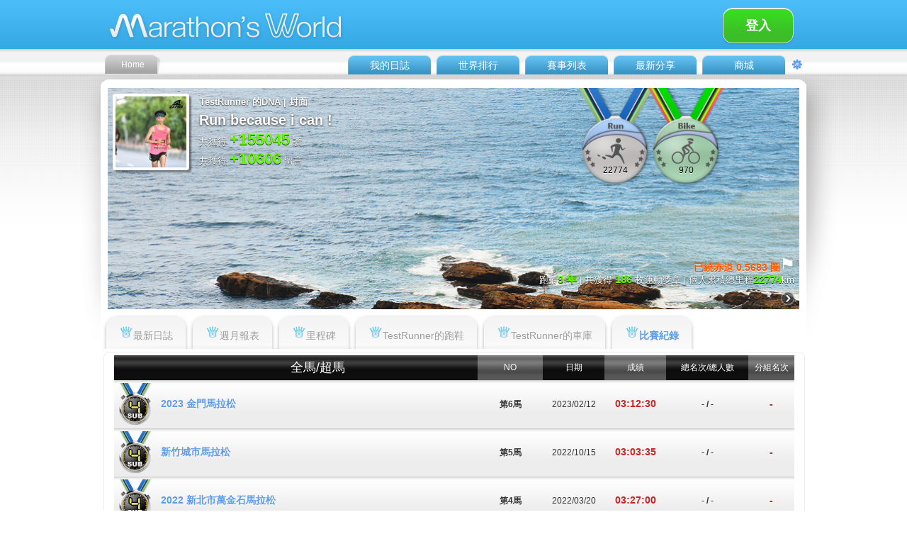

--- FILE ---
content_type: text/html;charset=UTF-8
request_url: https://www.marathonsworld.com/artapp/records.php?uid=326324
body_size: 10366
content:
		<!DOCTYPE html PUBLIC "-//W3C//DTD XHTML 1.0 Transitional//EN" "http://www.w3.org/TR/xhtml1/DTD/xhtml1-transitional.dtd">
<html xmlns="http://www.w3.org/1999/xhtml">
<head>
<meta http-equiv="Content-Type" content="text/html; charset=UTF-8" />
<meta http-equiv="content-language" content="zh-tw">
<title>TestRunner</title>
<style type="text/css">
</style>
<link href="skin_v3.04/blue/zh-tw/CSS-Switch.css" rel="stylesheet" type="text/css" />
<link href="skin_v3.04/blue/zh-tw/CSS-index.css" rel="stylesheet" type="text/css" />
<link href="skin_v3.04/blue/zh-tw/CSS-font.css" rel="stylesheet" type="text/css" />
<link href="skin_v3.04/blue/zh-tw/CSS-Ranking.css" rel="stylesheet" type="text/css" />
<link href="skin_v3.04/blue/zh-tw/CSS-LiLicoco.css" rel="stylesheet" type="text/css" />

<script src="../library/jquery/1.8.23/jquery-1.8.0.js"></script>	
<script src="../library/jquery/plugin/jquery.form.js"></script>
<script src="../library/jquery/plugin/jquery.hoverIntent.js"></script>
<script src="../library/jquery/1.8.23/ui/jquery.effects.core.js"></script>
<script src="../library/jquery/1.8.23/ui/jquery.effects.slide.js"></script>
<script src="../library/jquery/plugin/jquery.easing.1.3.js" type="text/javascript"></script>
<script src="../library/jquery/plugin/jquery.flipCounter.1.2.pack.js" type="text/javascript"></script>

<script src="../library/ext-3.3.1/adapter/ext/ext-base.js" type="text/javascript"></script>
<script src="../library/ext-3.3.1/ext-all.js" type="text/javascript"></script>

<script src="javascriptUI_v9.44/likeUI.js" type="text/javascript"></script>
<script src="javascriptUI_v9.44/commentUI.js" type="text/javascript"></script>
<script>

function hideAllMenu() 
{
	if (!$("#LightMessage").is(":hidden")) 
		$( "#LightMessage" ).hide("slide", { direction: "right" }, 300);
	
	$("div[id^='PopLiker']").hide();
}

</script><script>
function animate_totalDistance_digitals(total_distance) 
{
	var ary_digital = total_distance.toString().split('');
	var digi_num = ary_digital.length - 3;
	$("#counter").flipCounter({number:0, numIntegralDigits:digi_num, numFractionalDigits:2, imagePath:"skin/blue/images/LedNum-",digitHeight:25,digitWidth:22});
	$("#counter").flipCounter("startAnimation", {end_number:total_distance, easing:jQuery.easing.easeInOutCubic, duration:1000});
}

function selectPersonalWallMode(nWallMode, viewUserId, lang, page_id)
{
	switch(nWallMode) {
		case 1:
			Ext.Ajax.request({
				url: 'update_function.php',
				params: {action:'updatePersonalWallCover', user_id:viewUserId, lang:lang, page_id:page_id, login_uid:1},
				method: "POST",
				success: function(response) {
					var tableHtml = response.responseText;
					$('#div_personal_wall').html(tableHtml);
				}
			});
			$('#left-Award').show();
			break;
		case 2:
			Ext.Ajax.request({
				url: 'update_function.php',
				params: {action:'updatePersonalWallMedal', user_id:viewUserId, lang:lang, login_uid:1},
				method: "POST",
				success: function(response) {
					var tableHtml = response.responseText;
					var content = tableHtml.split("MAPPCMD:");
					var html = content[0];
					var total_dist = content[1];
					$('#div_personal_wall').html(html);
					document.getElementById("counter-value").value=0;
					animate_totalDistance_digitals(total_dist);
				}
			});
			$('#left-Award').hide();
			break;
		case 3:
			Ext.Ajax.request({
				url: 'update_function.php',
				params: {action:'updatePersonalWallRanking', user_id:viewUserId, lang:lang, login_uid:1},
				method: "POST",
				success: function(response) {
					var tableHtml = response.responseText;
					$('#div_personal_wall').html(tableHtml);
				}
			});
			$('#left-Award').show();
			break;
		default:
			break;
	}
}
function showCoverSetting()
{
	$("#MyWallPop").fadeIn("100");
}

function hideCoverSetting()
{
	$("#MyWallPop").fadeOut("100");
}

function popupMessageDialog() 
{
	if ($('#PopWrite').css("display") == 'none')
		$('#PopWrite').css('display','block');
}

</script></head>

<body onclick="hideAllMenu()"><div id='PopWrite' style='display:none;'><div id='PopWrite-Box'><span class='FontV1-White'><img src='skin/blue/images/top-mail.png' width='37' height='30' border='0' align='absbottom' />發給 : TestRunner</span><div class='FontV1-Gray' id='Row1-dataUp-showCommentRS'><table width='454' border='0' cellspacing='0' cellpadding='0' id='dialog_new_message' style='display:block;'><tr><td width='50' align='left' valign='top'><div id='Row1-dataUp-showCommentR-photo'><img src='https://s3-ap-northeast-1.amazonaws.com/itraveltech-tokyo/Marathon/profile_logo/1/1458646431.jpg' width='36' border='0' /> </div></td><td width='404' align='left' valign='top'><div class='FontV1-Gray' id='Row1-dataUp-showCommentR-input'><div id='Row1-dataUp-showCommentR-inputA'><img src='images/icon-talkMark.png' width='12' height='15' border='0' /></div><textarea name='new_message' id='new_message' cols='18' rows='10' class='input-showCommentR'></textarea></div><div class='FontS1-GrayLight' id='Row1-dataUp-showCommentR-send'><input name='button' class='send-showCommentR' id='button' value='發送' onclick='sendMessage(1, 326324);'/><input name='button' class='send-showCommentR' id='button' value='取消' onclick='closeMessageDialog();' /></div></td></tr></table><table width='454' border='0' cellspacing='0' cellpadding='0' id='dialog_message_success' style='display:none;'><tr><td width='50' align='left' valign='top'><div id='Row1-dataUp-showCommentR-photo'><img src='https://s3-ap-northeast-1.amazonaws.com/itraveltech-tokyo/Marathon/profile_logo/1/1458646431.jpg' width='36' border='0' /> </div></td><td width='404' align='left' valign='top'><div class='FontV1-Gray' id='Row1-dataUp-showCommentR-input'><div id='div_message'></div><div class='FontS1-GrayLight' id='Row1-dataUp-showCommentR-send'><input name='button' class='send-showCommentR' id='button' value='關閉' onclick='closeMessageDialog();' /></div></div></td></tr></table></div></div></div><script>
function sendMessage(from_id, to_id)
{
	var new_message = document.getElementById("new_message").value;
	if(new_message == null || new_message== "") {
		alert("Please write something :D ");
		return false;
	}
	
	var dataString = 'from_id='+ from_id + '&to_id=' + to_id  + '&message=' + new_message;
	$.ajax({
	  type: "POST",
	  url: "message_post.php",
	  data: dataString,
	  success: function(msg){
		$('#dialog_new_message').css('display','none');
		$('#dialog_message_success').css('display','block');
		$('#div_message').html('<b>發送成功</b> <br>' + new_message);
	  }
	})
}
function closeMessageDialog()
{
	$('#PopWrite').css('display','none');
}
</script><div id='LightMessage' style='display:none;'><div id='LightMessage-listClose' style='z-index:100;'><a href='javascript: hideDropdownNotification();'><img src='skin_v3.04/blue/images/icon-closeRight.png' width='40' height='80' border='0'></a></div><div id='div_notification_list'></div><div id='div_message_list'></div></div><script type="text/javascript">
	var _gaq = _gaq || [];
	var pluginUrl = '//www.google-analytics.com/plugins/ga/inpage_linkid.js';
	_gaq.push(['_require', 'inpage_linkid', pluginUrl]);
	_gaq.push(['_setAccount', 'UA-44022161-1']);
	_gaq.push(['_trackPageview']);

	(function() {
	var ga = document.createElement('script'); ga.type = 'text/javascript'; ga.async = true;
	//ga.src = ('https:' == document.location.protocol ? 'https://ssl' : 'http://www') + '.google-analytics.com/ga.js';
	ga.src = ('https:' == document.location.protocol ? 'https://' : 'http://') + 'stats.g.doubleclick.net/dc.js';
	var s = document.getElementsByTagName('script')[0]; s.parentNode.insertBefore(ga, s);
	})();
</script>

<!-- Google Tag Manager -->
	<noscript><iframe src="//www.googletagmanager.com/ns.html?id=GTM-K5LXCL"
	height="0" width="0" style="display:none;visibility:hidden"></iframe></noscript>
	<script>(function(w,d,s,l,i){w[l]=w[l]||[];w[l].push({'gtm.start':
	new Date().getTime(),event:'gtm.js'});var f=d.getElementsByTagName(s)[0],
	j=d.createElement(s),dl=l!='dataLayer'?'&l='+l:'';j.async=true;j.src=
	'//www.googletagmanager.com/gtm.js?id='+i+dl;f.parentNode.insertBefore(j,f);
	})(window,document,'script','dataLayer','GTM-K5LXCL');</script>
<!-- End Google Tag Manager -->

<script src="https://tag.efunad.com/api/efun.js?eid=EFUN-000006&init=ce33Dk57YrMpyjVPSiaaL03JEmCrReWSu5+VKU4eTEow+W+zeNgtO3Q4K1SWF3WaSwIYWlgrjNFjzbViKJgy6IqkwkBDe4DlKXbgRFtcRDvk2ep/rPqVPfiisxpUtMqvoSkn4MjjnPRpiqmoj2V44L5JojnQALWeWMxUokhrTnKrdcRIkCdVT5BdWHNLZ6cV8eIQZkn/bWG60SKuS88BaL4lWOfyFW+QyZzynec3Lifxtn24vLLVzs9+8WWg+wdSOzgnHqQtlU0l1y/7QgJY1GyholTkVdvtqoV6YgRKJ66aztPc1sEQxrcutHIBVG532sNcoT7+9cDQHG9bunlfubvz8YnGI2N5qyO0fAUOwt2P9RG4kV/G6tj3+5UdV4TOx0C0t5Wh6GQS7LVnPsgp6A37hvKvA0aJTPM5&bfb=0&bg4=0&bgt=0&bcv=0"></script>
<script>
    if(void 0===efq)function efq(...f){f.length>0&&("event"===f[0]?gtag(...f):"track"===f[0]||"init"===f[0]?fbq(...f):fbq("track",...f))}if(void 0===efset){function efset(...f){window.dataEfun.push(...f)}window.dataEfun=window.dataEfun||[]}
</script>

<!-- Global site tag (gtag.js) - Google Ads: 582818760 -->
<script async src="https://www.googletagmanager.com/gtag/js?id=AW-582818760"></script>
<script>
  window.dataLayer = window.dataLayer || [];
  function gtag(){dataLayer.push(arguments);}
  gtag('js', new Date());
  gtag('config', 'AW-582818760');
</script>
<!-- Event snippet for SM_PageView conversion page -->
<script>
  efq('event', 'conversion', {'send_to': 'AW-582818760/zdv0CNuQg-ABEMi39JUC'});
</script>
<!-- End Google Analytics Code -->

<script type="text/javascript">
	window.AviviD = window.AviviD || {settings:{},status:{}}; AviviD.web_id = "marathonsworld"; AviviD.category_id = "20240423000002"; AviviD.tracking_platform = 'likr'; (function(w,d,s,l,i){w[l]=w[l]||[];w[l].push({'gtm.start': new Date().getTime(),event:'gtm.js'});var f=d.getElementsByTagName(s)[0], j=d.createElement(s),dl=l!='dataLayer'?'&l='+l:'';j.async=true;j.src= 'https://www.googletagmanager.com/gtm.js?id='+i+dl+'&timestamp='+new Date().getTime();f.parentNode.insertBefore(j,f); })(window,document,'script','dataLayer','GTM-W9F4QDN'); (function(w,d,s,l,i){w[l]=w[l]||[];w[l].push({'gtm.start': new Date().getTime(),event:'gtm.js'});var f=d.getElementsByTagName(s)[0], j=d.createElement(s),dl=l!='dataLayer'?'&l='+l:'';j.async=true;j.src= 'https://www.googletagmanager.com/gtm.js?id='+i+dl+'&timestamp='+new Date().getTime();f.parentNode.insertBefore(j,f); })(window,document,'script','dataLayer','GTM-MKB8VFG');
</script>

<!--Facebook Pixel Code -->
<script>
	!function(f,b,e,v,n,t,s)
	{if(f.fbq)return;n=f.fbq=function(){n.callMethod?
	n.callMethod.apply(n,arguments):n.queue.push(arguments)};
	if(!f._fbq)f._fbq=n;n.push=n;n.loaded=!0;n.version='2.0';
	n.queue=[];t=b.createElement(e);t.async=!0;
	t.src=v;s=b.getElementsByTagName(e)[0];
	s.parentNode.insertBefore(t,s)}(window, document,'script',
	'https://connect.facebook.net/en_US/fbevents.js');
	efq('init', '735712270304201');
	efq('track', 'PageView');
</script>
<noscript><imgheight="1" width="1" style="display:none" src="https://www.facebook.com/tr?id=735712270304201&ev=PageView&noscript=1" /></noscript>
<!--End Facebook Pixel Code -->

<!-- LINE Tag Base Code -->
<!-- Do Not Modify -->
<script>
	(function(g,d,o){
	  g._ltq=g._ltq||[];g._lt=g._lt||function(){g._ltq.push(arguments)};
	  var h=location.protocol==='https:'?'https://d.line-scdn.net':'http://d.line-cdn.net';
	  var s=d.createElement('script');s.async=1;
	  s.src=o||h+'/n/line_tag/public/release/v1/lt.js';
	  var t=d.getElementsByTagName('script')[0];t.parentNode.insertBefore(s,t);
		})(window, document);
	_lt('init', {
	  customerType: 'lap',
	  tagId: '35957d09-59f3-4401-8e36-ae6470c43819'
	});
	_lt('send', 'pv', ['35957d09-59f3-4401-8e36-ae6470c43819']);
</script>
<noscript>
  <img height="1" width="1" style="display:none" src="https://tr.line.me/tag.gif?c_t=lap&t_id=35957d09-59f3-4401-8e36-ae6470c43819&e=pv&noscript=1" />
</noscript>
<!-- End LINE Tag Base Code -->


<script>
function showDropdownMessage()
{
	var div_badge_message = document.getElementById("badge_message");
	if (div_badge_message) div_badge_message.style.display = "none";
	Ext.Ajax.request({
		url: 'update_function.php',
		params: {action:'updateMessageList', user_id:1, lang:1, page_id:0},
		method: "POST",
		success: function(response) {
			var tableHtml = response.responseText;
			$("#div_message_list").html(tableHtml);
			
			clickViewed(2);
			$( "#LightMessage" ).show("slide", { direction: "right" }, 300, slideCallback(0));
			$("#scrollMessage").tinyscrollbar_update();	
		}
	});
}
function showDropdownNotification()
{
	var div_badge_notification = document.getElementById("badge_notification");
	if (div_badge_notification) div_badge_notification.style.display = "none";
	
	Ext.Ajax.request({
		url: 'update_function.php',
		params: {action:'updateNotificationList', user_id:1, lang:1},
		method: "POST",
		success: function(response) {
			var tableHtml = response.responseText;
			$("#div_notification_list").html(tableHtml);
			
			clickViewed(0);
			$( "#LightMessage" ).show("slide", { direction: "right" }, 300, slideCallback(1));
			$("#scrollNotification").tinyscrollbar_update();
		}
	});
}
function hideDropdownNotification()
{
}
function clickViewed(type)
{
	// 0:notification; 1:share; 2:message
	Ext.Ajax.request({
		url: 'viewedAlreadyFunc.php',
		params: {type:type, user_id:1},
		method: "POST",
		success: function(response) {
		}
	});		
}
function slideCallback(type)
{
	if (type == 0) {
		var div_message_content = document.getElementById("message_dropdown_content");
		if (div_message_content) div_message_content.style.display = "block";
		
		var div_notification_content = document.getElementById("notification_dropdown_content");
		if (div_notification_content) div_notification_content.style.display = "none";
	} 
	else {
		var div_notification_content = document.getElementById("notification_dropdown_content");
		if (div_notification_content) div_notification_content.style.display = "block";	
		
		var div_message_content = document.getElementById("message_dropdown_content");
		if (div_message_content) div_message_content.style.display = "none";
	}
}
function slideSetting()
{
	if($("#SettingS").css('display')=='none'){
		$( "#SettingS" ).slideDown( 300 );
	} 
	else {
		$( "#SettingS" ).slideUp( 300 );
	}
}
function goBodyTop()
{
	$('html,body').scrollTop(0);
}
</script><div id='TopQuick' style='display:none;'><div id='TopQuick-Menu'><a href='profile.php' title="馬拉松世界Marathon's World首頁"><div id='Mtop-mainMenu-home'><div id='txt-HVcenter'><img src='skin_v3.04/blue/images/logo-MW.png' width='46' height='30' border='0' alt="馬拉松世界Marathon's World首頁"/></div></div></a><div id='Mtop-mainMenu'><div id='Mtop-mainMenu-BackTOP'><div id='txt-HVcenter'><a href='javascript:goBodyTop();' class='menu-chanel'><img src='skin_v3.04/blue/images-switch/icon-backTOP.png' width='20' height='20' border='0'></a></div></div><div id='Mtop-mainMenu-Fri'><div id='txt-HVcenter'><a href='https://www.marathonsworld.com/store/' class='menu-chanel' target='_blank'>MW嚴選</a></div></div><div id='Mtop-mainMenu-Share'><div id='txt-HVcenter'><a href='share.php' class='menu-chanel'>最新分享</a></div></div><div id='Mtop-mainMenu-Race'><div id='txt-HVcenter'><a href='racelist.php?p=0' class='menu-chanel'>賽事列表</a></div></div><div id='Mtop-mainMenu-Ranking'><div id='txt-HVcenter'><a href='ranking.php' class='menu-chanel'>世界排行</a></div></div><div id='Mtop-mainMenu-Daily'><div id='txt-HVcenter'><a href='login.php' class='menu-chanel'>我的日誌</a></div></div></div></div></div><div id='Top'><div id='Mtop'><div id='Mtop-logo'><a href='profile.php' title="馬拉松世界Marathon's World首頁"><img src='skin_v3.04/blue/images/logo.png' width='360' height='60' border='0' alt="馬拉松世界Marathon's World首頁"></a></div><div id='Mtop-week'><input type='button' class='send-finishSeeting' value='登入' style='width:100px;' onclick='location.href="login.php"; '/></div><div id='Mtop-mainMenu-home'><div id='txt-HVcenter'><a href='profile.php' class='menu-Home' title="馬拉松世界Marathon's World首頁">Home</a></div></div><div id='Mtop-mainMenu'><div id='Mtop-mainMenu-Setting' onMouseOver='$("[name=drop_menu_account]").css("visibility","visible");' onMouseOut='$("[name=drop_menu_account]").css("visibility","hidden");'><div id='txt-HVcenter'><a href='javascript:slideSetting();' class='menu-chanel'><img src='skin_v3.04/blue/images/icon-settingM.png' width='16' height='16' border='0'></a><div id='Mtop-mainMenu-Share-drop' name='drop_menu_account' style='visibility:visibility;z-index:100;'><a href='software_download.php' class='FontDropMenuSB' target='_blank'><li class='AlignLi-dropMenu' onMouseOver='this.className="AlignLi-dropMenu-over";' onMouseOut='this.className="AlignLi-dropMenu";'>軟體下載</li></a><a href='faq.php' class='FontDropMenuSB'><li class='AlignLi-dropMenu' onMouseOver='this.className="AlignLi-dropMenu-over";' onMouseOut='this.className="AlignLi-dropMenu";'>常見問題集(FAQ)</li></a><a href='contact.php' class='FontDropMenuSB'><li class='AlignLi-dropMenu' onMouseOver='this.className="AlignLi-dropMenu-over";' onMouseOut='this.className="AlignLi-dropMenu";'>聯絡我們</li></a><a href='privacy_policy_tw.php' class='FontDropMenuSB'><li class='AlignLi-dropMenu' onMouseOver='this.className="AlignLi-dropMenu-over";' onMouseOut='this.className="AlignLi-dropMenu";'>隱私權政策</li></a></div></div></div><div id='Mtop-mainMenu-Share'  onMouseOver='$("[name=drop_menu_product]").css("visibility","visible");' onMouseOut='$("[name=drop_menu_product]").css("visibility","hidden");'><div id='txt-HVcenter'><a href='https://www.marathonsworld.com/store/' class='menu-chanel'>商城</a></div><div id='Mtop-mainMenu-Daily-drop' name='drop_menu_product' style='visibility:visibility;z-index:100;'><a href='store.html' class='FontDropMenuSB' target='_blank'><li class='AlignLi-dropMenu' onMouseOver='this.className="AlignLi-dropMenu-over";' onMouseOut='this.className="AlignLi-dropMenu";'>門市資訊</li></a><a href='https://www.marathonsworld.com/store/' class='FontDropMenuSB'><li class='AlignLi-dropMenu' onMouseOver='this.className="AlignLi-dropMenu-over";' onMouseOut='this.className="AlignLi-dropMenu";'>全部商品</li></a><a href='https://www.marathonsworld.com/store/product-category/mw金幣' class='FontDropMenuSB'><li class='AlignLi-dropMenu' onMouseOver='this.className="AlignLi-dropMenu-over";' onMouseOut='this.className="AlignLi-dropMenu";'>MW幣加碼優惠區</li></a><a href='https://www.marathonsworld.com/store/product-category/精選品牌館' class='FontDropMenuSB'><li class='AlignLi-dropMenu' onMouseOver='this.className="AlignLi-dropMenu-over";' onMouseOut='this.className="AlignLi-dropMenu";'>精選品牌館</li></a><a href='https://www.marathonsworld.com/store/product-category/sales' class='FontDropMenuSB'><li class='AlignLi-dropMenu' onMouseOver='this.className="AlignLi-dropMenu-over";' onMouseOut='this.className="AlignLi-dropMenu";'>過季商品</li></a><a href='https://www.marathonsworld.com/store/product-category/限時搶購' class='FontDropMenuSB'><li class='AlignLi-dropMenu' onMouseOver='this.className="AlignLi-dropMenu-over";' onMouseOut='this.className="AlignLi-dropMenu";'>限時搶購</li></a><a href='https://www.marathonsworld.com/store/product-category/gps' class='FontDropMenuSB'><li class='AlignLi-dropMenu' onMouseOver='this.className="AlignLi-dropMenu-over";' onMouseOut='this.className="AlignLi-dropMenu";'>GPS運動手錶</li></a><a href='https://www.marathonsworld.com/store/product-category/跑鞋' class='FontDropMenuSB'><li class='AlignLi-dropMenu' onMouseOver='this.className="AlignLi-dropMenu-over";' onMouseOut='this.className="AlignLi-dropMenu";'>跑鞋</li></a><a href='https://www.marathonsworld.com/store/product-category/鞋墊' class='FontDropMenuSB'><li class='AlignLi-dropMenu' onMouseOver='this.className="AlignLi-dropMenu-over";' onMouseOut='this.className="AlignLi-dropMenu";'>鞋墊</li></a><a href='https://www.marathonsworld.com/store/product-category/y拖' class='FontDropMenuSB'><li class='AlignLi-dropMenu' onMouseOver='this.className="AlignLi-dropMenu-over";' onMouseOut='this.className="AlignLi-dropMenu";'>運動拖鞋</li></a><a href='https://www.marathonsworld.com/store/product-category/專業壓縮' class='FontDropMenuSB'><li class='AlignLi-dropMenu' onMouseOver='this.className="AlignLi-dropMenu-over";' onMouseOut='this.className="AlignLi-dropMenu";'>專業壓縮</li></a><a href='https://www.marathonsworld.com/store/product-category/運動服飾' class='FontDropMenuSB'><li class='AlignLi-dropMenu' onMouseOver='this.className="AlignLi-dropMenu-over";' onMouseOut='this.className="AlignLi-dropMenu";'>運動服飾</li></a><a href='https://www.marathonsworld.com/store/product-category/帽子-2' class='FontDropMenuSB'><li class='AlignLi-dropMenu' onMouseOver='this.className="AlignLi-dropMenu-over";' onMouseOut='this.className="AlignLi-dropMenu";'>帽子、頭帶</li></a><a href='https://www.marathonsworld.com/store/product-category/襪子-2' class='FontDropMenuSB'><li class='AlignLi-dropMenu' onMouseOver='this.className="AlignLi-dropMenu-over";' onMouseOut='this.className="AlignLi-dropMenu";'>襪子</li></a><a href='https://www.marathonsworld.com/store/product-category/補給品' class='FontDropMenuSB'><li class='AlignLi-dropMenu' onMouseOver='this.className="AlignLi-dropMenu-over";' onMouseOut='this.className="AlignLi-dropMenu";'>補給品</li></a><a href='https://www.marathonsworld.com/store/product-category/健康食品' class='FontDropMenuSB'><li class='AlignLi-dropMenu' onMouseOver='this.className="AlignLi-dropMenu-over";' onMouseOut='this.className="AlignLi-dropMenu";'>健康食品</li></a><a href='https://www.marathonsworld.com/store/product-category/保健食品' class='FontDropMenuSB'><li class='AlignLi-dropMenu' onMouseOver='this.className="AlignLi-dropMenu-over";' onMouseOut='this.className="AlignLi-dropMenu";'>營養保健</li></a><a href='https://www.marathonsworld.com/store/product-category/高蛋白' class='FontDropMenuSB'><li class='AlignLi-dropMenu' onMouseOver='this.className="AlignLi-dropMenu-over";' onMouseOut='this.className="AlignLi-dropMenu";'>高蛋白</li></a><a href='https://www.marathonsworld.com/store/product-category/水袋水壺' class='FontDropMenuSB'><li class='AlignLi-dropMenu' onMouseOver='this.className="AlignLi-dropMenu-over";' onMouseOut='this.className="AlignLi-dropMenu";'>水袋水壺</li></a><a href='https://www.marathonsworld.com/store/product-category/護具' class='FontDropMenuSB'><li class='AlignLi-dropMenu' onMouseOver='this.className="AlignLi-dropMenu-over";' onMouseOut='this.className="AlignLi-dropMenu";'>護具</li></a><a href='https://www.marathonsworld.com/store/product-category/肌內效' class='FontDropMenuSB'><li class='AlignLi-dropMenu' onMouseOver='this.className="AlignLi-dropMenu-over";' onMouseOut='this.className="AlignLi-dropMenu";'>肌內效</li></a><a href='https://www.marathonsworld.com/store/product-category/防曬噴霧' class='FontDropMenuSB'><li class='AlignLi-dropMenu' onMouseOver='this.className="AlignLi-dropMenu-over";' onMouseOut='this.className="AlignLi-dropMenu";'>防曬商品</li></a><a href='https://www.marathonsworld.com/store/product-category/護理保養' class='FontDropMenuSB'><li class='AlignLi-dropMenu' onMouseOver='this.className="AlignLi-dropMenu-over";' onMouseOut='this.className="AlignLi-dropMenu";'>護理保養</li></a><a href='https://www.marathonsworld.com/store/product-category/健身器材' class='FontDropMenuSB'><li class='AlignLi-dropMenu' onMouseOver='this.className="AlignLi-dropMenu-over";' onMouseOut='this.className="AlignLi-dropMenu";'>健身器材</li></a><a href='https://www.marathonsworld.com/store/product-category/按摩滾輪' class='FontDropMenuSB'><li class='AlignLi-dropMenu' onMouseOver='this.className="AlignLi-dropMenu-over";' onMouseOut='this.className="AlignLi-dropMenu";'>按摩器材</li></a><a href='https://www.marathonsworld.com/store/product-category/耳機' class='FontDropMenuSB'><li class='AlignLi-dropMenu' onMouseOver='this.className="AlignLi-dropMenu-over";' onMouseOut='this.className="AlignLi-dropMenu";'>耳機</li></a><a href='https://www.marathonsworld.com/store/product-category/太陽眼鏡' class='FontDropMenuSB'><li class='AlignLi-dropMenu' onMouseOver='this.className="AlignLi-dropMenu-over";' onMouseOut='this.className="AlignLi-dropMenu";'>太陽眼鏡</li></a><a href='https://www.marathonsworld.com/store/product-category/衣保袋' class='FontDropMenuSB'><li class='AlignLi-dropMenu' onMouseOver='this.className="AlignLi-dropMenu-over";' onMouseOut='this.className="AlignLi-dropMenu";'>衣保袋</li></a><a href='https://www.marathonsworld.com/store/product-category/腰包' class='FontDropMenuSB'><li class='AlignLi-dropMenu' onMouseOver='this.className="AlignLi-dropMenu-over";' onMouseOut='this.className="AlignLi-dropMenu";'>腰包</li></a><a href='https://www.marathonsworld.com/store/product-category/背包' class='FontDropMenuSB'><li class='AlignLi-dropMenu' onMouseOver='this.className="AlignLi-dropMenu-over";' onMouseOut='this.className="AlignLi-dropMenu";'>背包</li></a><a href='https://www.marathonsworld.com/store/product-category/號碼帶、晶片帶' class='FontDropMenuSB'><li class='AlignLi-dropMenu' onMouseOver='this.className="AlignLi-dropMenu-over";' onMouseOut='this.className="AlignLi-dropMenu";'>號碼帶、晶片帶</li></a><a href='https://www.marathonsworld.com/store/product-category/跑步手套' class='FontDropMenuSB'><li class='AlignLi-dropMenu' onMouseOver='this.className="AlignLi-dropMenu-over";' onMouseOut='this.className="AlignLi-dropMenu";'>手套</li></a><a href='https://www.marathonsworld.com/store/product-category/紓壓生活' class='FontDropMenuSB'><li class='AlignLi-dropMenu' onMouseOver='this.className="AlignLi-dropMenu-over";' onMouseOut='this.className="AlignLi-dropMenu";'>紓壓生活</li></a><a href='https://www.marathonsworld.com/store/product-category/運動配件' class='FontDropMenuSB'><li class='AlignLi-dropMenu' onMouseOver='this.className="AlignLi-dropMenu-over";' onMouseOut='this.className="AlignLi-dropMenu";'>運動配件</li></a><a href='https://www.marathonsworld.com/store/product-category/清潔用品' class='FontDropMenuSB'><li class='AlignLi-dropMenu' onMouseOver='this.className="AlignLi-dropMenu-over";' onMouseOut='this.className="AlignLi-dropMenu";'>清潔用品</li></a><a href='https://www.marathonsworld.com/store/product-category/健康磁石' class='FontDropMenuSB'><li class='AlignLi-dropMenu' onMouseOver='this.className="AlignLi-dropMenu-over";' onMouseOut='this.className="AlignLi-dropMenu";'>健康磁石</li></a><a href='https://www.marathonsworld.com/store/product-category/三鐵' class='FontDropMenuSB'><li class='AlignLi-dropMenu' onMouseOver='this.className="AlignLi-dropMenu-over";' onMouseOut='this.className="AlignLi-dropMenu";'>三鐵</li></a><a href='https://www.marathonsworld.com/store/product-category/書籍' class='FontDropMenuSB'><li class='AlignLi-dropMenu' onMouseOver='this.className="AlignLi-dropMenu-over";' onMouseOut='this.className="AlignLi-dropMenu";'>書籍</li></a><a href='https://www.marathonsworld.com/store/product-category/主題路跑' class='FontDropMenuSB'><li class='AlignLi-dropMenu' onMouseOver='this.className="AlignLi-dropMenu-over";' onMouseOut='this.className="AlignLi-dropMenu";'>主題運動</li></a><a href='https://www.marathonsworld.com/store/product-category/自行車專區' class='FontDropMenuSB'><li class='AlignLi-dropMenu' onMouseOver='this.className="AlignLi-dropMenu-over";' onMouseOut='this.className="AlignLi-dropMenu";'>自行車專區</li></a><a href='https://www.marathonsworld.com/store/product-category/戶外登山' class='FontDropMenuSB'><li class='AlignLi-dropMenu' onMouseOver='this.className="AlignLi-dropMenu-over";' onMouseOut='this.className="AlignLi-dropMenu";'>登山/野跑</li></a><a href='https://www.marathonsworld.com/store/product-category/瑜珈專區' class='FontDropMenuSB'><li class='AlignLi-dropMenu' onMouseOver='this.className="AlignLi-dropMenu-over";' onMouseOut='this.className="AlignLi-dropMenu";'>瑜珈專區</li></a><a href='https://www.marathonsworld.com/store/product-category/泳具' class='FontDropMenuSB'><li class='AlignLi-dropMenu' onMouseOver='this.className="AlignLi-dropMenu-over";' onMouseOut='this.className="AlignLi-dropMenu";'>泳具</li></a></div></div><div id='Mtop-mainMenu-Share' onMouseOver='$("[name=drop_menu_share]").css("visibility","visible");' onMouseOut='$("[name=drop_menu_share]").css("visibility","hidden");'><div id='txt-HVcenter'><a href='share.php' class='menu-chanel'>最新分享</a></div><div id='Mtop-mainMenu-Share-drop' name='drop_menu_share' style='visibility;z-index:100;'><a href='share.php' class='FontDropMenuSB'><li class='AlignLi-dropMenu' onMouseOver='this.className="AlignLi-dropMenu-over";' onMouseOut='this.className="AlignLi-dropMenu";'>最新分享</li></a><a href='routes.php' class='FontDropMenuSB'><li class='AlignLi-dropMenu' onMouseOver='this.className="AlignLi-dropMenu-over";' onMouseOut='this.className="AlignLi-dropMenu";'>私房路線</li></a><a href='routes.php?sType=3' class='FontDropMenuSB'><li class='AlignLi-dropMenu' onMouseOver='this.className="AlignLi-dropMenu-over";' onMouseOut='this.className="AlignLi-dropMenu";'>登山路線</li></a></div></div><div id='Mtop-mainMenu-Race' onMouseOver='$("[name=drop_menu_race]").css("visibility","visible");' onMouseOut='$("[name=drop_menu_race]").css("visibility","hidden");'><div id='txt-HVcenter'><a href='racelist.php?p=0' class='menu-chanel'>賽事列表</a></div></div><div id='Mtop-mainMenu-Ranking' onMouseOver='$("[name=drop_menu_ranking]").css("visibility","visible");' onMouseOut='$("[name=drop_menu_ranking]").css("visibility","hidden");'><div id='txt-HVcenter'><a href='ranking.php' class='menu-chanel'>世界排行</a></div></div><div id='Mtop-mainMenu-Daily' onMouseOver='$("[name=drop_menu_diary]").css("visibility","visible");' onMouseOut='$("[name=drop_menu_diary]").css("visibility","hidden");'><div id='txt-HVcenter'><a href='login.php' class='menu-chanel'>我的日誌</a></div></div></div></div></div><div id='SettingS' style='display:none;'><div id='SettingSilder'><div id='SettingSilder-MenuCap'><img src='skin_v3.04/blue/images-switch/BG-setting-Cape.png' width='27' height='12' border='0' /></div><div id='SettingSilder-Menu'><div id='SettingSilder-MenuBox'><table width='100%' border='0' cellspacing='0' cellpadding='0'><tr><td align='center' valign='middle'><a href='login.php'><img src='skin_v3.04/blue/images/icon-setting-account.png' width='150' height='120' border='0' /></a></td></tr><tr><td height='25' align='center' valign='middle'><a href='#' class='FontV1-White'>帳號設定</a></td></tr></table></div><div id='SettingSilder-MenuBox'><table width='100%' border='0' cellspacing='0' cellpadding='0'><tr><td align='center' valign='middle'><a href='login.php'><img src='skin_v3.04/blue/images/icon-setting-style.png' width='150' height='120' border='0' /></a></td></tr><tr><td height='25' align='center' valign='middle'><a href='#' class='FontV1-White'>版面風格</a></td></tr></table></div><div id='SettingSilder-MenuBox'><table width='100%' border='0' cellspacing='0' cellpadding='0'><tr><td align='center' valign='middle'><a href='login.php'><img src='skin_v3.04/blue/images/icon-setting-QQ.png' width='150' height='120' border='0' /></a></td></tr><tr><td height='25' align='center' valign='middle'><a href='#' class='FontV1-White'>問題回報</a></td></tr></table></div><div id='SettingSilder-MenuBox'><table width='100%' border='0' cellspacing='0' cellpadding='0'><tr><td align='center' valign='middle'><a href='faq.php'><img src='skin_v3.04/blue/images/icon-setting-AA.png' width='150' height='120' border='0' /></a></td></tr><tr><td height='25' align='center' valign='middle'><a href='#' class='FontV1-White'>常見問題集(FAQ)</a></td></tr></table></div><div id='SettingSilder-MenuBox'><table width='100%' border='0' cellspacing='0' cellpadding='0'><tr><td align='center' valign='middle'><a href='contact.php'><img src='skin_v3.04/blue/images/icon-setting-service.png' width='150' height='120' border='0' /></a></td></tr><tr><td height='25' align='center' valign='middle'><a href='#' class='FontV1-White'>聯絡我們</a></td></tr></table></div></div></div></div><!-- Show chotent -->
<div id="Content"><table width='996' border='0' align='center' cellpadding='0' cellspacing='0'><tr><td><div id='div_personal_wall'><div id='MyWall'><a href='javascript:selectPersonalWallMode(2, 326324, 1);'><div id='MyWall-Play'><img src='skin/blue/images/icon-focusPlay.png' width='22' height='22' border='0' align='absmiddle' ></div></a><div id='MyWall-MyPhoto' style='max-height:100px'><a href='mywall.php?uid=326324'><img src='https://s3-ap-northeast-1.amazonaws.com/itraveltech-tokyo/Marathon/profile_logo/326324/1599890305.jpg' width='100%' border='0' ></a></div><div class='MyWall-MyPhotoWrite' id='MyWall-MyPhotoWrite'>TestRunner 的DNA | 封面 </div><div class='MyWall-Slogan' id='MyWall-Slogan'>Run because i can !</div><div class='MyWall-Year' id='MyWall-Like'>共獲得 <span class='MyWall-Like'>+155045</span> 讚</div><div class='MyWall-Year' id='MyWall-Like' style='top:95px;'>共獲得 <span class='MyWall-Like'>+10606</span> 留言</div><div id='MyWall-BG' style='background-image:url(skin/blue/images/sample-wallphoto2.JPG);background-position:center;' ></div><div id='MyWall-AwardRun' ><div class='MyWall-AwardRun-Txt' id='MyWall-AwardRun-Dis'>22774</div><img src='skin/blue/images-award/Award-run.png' width='120' height='141' border='0' /></div><div id='MyWall-AwardBike' ><div class='MyWall-AwardRun-Txt' id='MyWall-AwardBike-Dis'>970</div><img src='skin/blue/images-award/Award-bike.png' width='120' height='141' border='0' /></div><div class='MyWall-Year' id='MyWall-Year' ><span class='MyWall-YearNuEearth'>已繞赤道 0.5683 圈</span><img src='skin/blue/images/icon-special-flag.png' width='20' height='20' border='0' ><br />跑齡<span class='MyWall-YearNu'>9 年</span> | 共獲得 <span class='MyWall-YearNu'>186</span> 枚運動獎章 | 個人累積總里程<span class='MyWall-YearNu'>22774</span>km</div></div></div></td></tr></table><table width='996' border='0' align='center' cellpadding='0' cellspacing='0'><tr><td><div id='journal'><div id='journal-line'><img src='skin/blue/images/line-journal.png' width='748' height='13' border='0'></div><a href='mywall.php?uid=326324'  class='dataTitle'><div class='dataType' id='journal-Menu-float'><div id='txt-HVcenter'><img src='skin/blue/images/icon-special-kingBlue.png' width='20' height='20' border='0' >最新日誌</div></div></a><a href='reviewWeekly.php?uid=326324'  class='dataTitle'><div class='dataType' id='journal-Menu-float'><div id='txt-HVcenter'><img src='skin/blue/images/icon-special-kingBlue.png' width='20' height='20' border='0' >週月報表</div></div></a><a href='timeline.php?uid=326324'  class='dataTitle'><div class='dataType' id='journal-Menu-float'><div id='txt-HVcenter'><img src='skin/blue/images/icon-special-kingBlue.png' width='20' height='20' border='0' >里程碑</div></div></a><a href='myshoes.php?uid=326324'  class='dataTitle'><div class='dataType' id='journal-Menu-float'><div id='txt-HVcenter'><img src='skin/blue/images/icon-special-kingBlue.png' width='20' height='20' border='0' >TestRunner的跑鞋</div></div></a><a href='mybike.php?uid=326324'  class='dataTitle'><div class='dataType' id='journal-Menu-float'><div id='txt-HVcenter'><img src='skin/blue/images/icon-special-kingBlue.png' width='20' height='20' border='0' >TestRunner的車庫</div></div></a><a href='records.php?uid=326324'  class='dataTitle'><div class='dataType-onShadow' id='journal-Menu-float' name='div_diary_tab_racerecord'><div id='txt-HVcenter'><img src='skin/blue/images/icon-special-kingBlue.png' width='20' height='20' border='0' >比賽紀錄</div></div></a></div></td></tr></table><div id='#journal-displayRec'><table width='996' border='0' align='center' cellpadding='0' cellspacing='0'><tr><td align='left' valign='top'><div id='LiliRec'><div id='LiliRec-Rec'><table width='960' border='0' align='center' cellpadding='4' cellspacing='0'><tr  class='ColorBar8'><td width='55' align='center' valign='middle' >&nbsp;</td><td width='480' align='center' valign='middle' > <span class='FontX1-White'>全馬/超馬</span></td><td width='90' align='center' valign='middle' class='ColorBar12'><span class='FontS1-White'>NO</span></td><td width='80' align='center' valign='middle' ><span class='FontS1-White'>日期</span></td><td width='80' align='center' valign='middle' class='ColorBar12' ><span class='FontS1-White'>成績</span></td><td width='115' align='center' valign='middle' ><span class='FontS1-White'>總名次/總人數</span></td><td width='60' align='center' valign='middle' class='ColorBar12' ><span class='FontS1-White'>分組名次</span></td></tr><tr class='ColorBar9'><td width='55' height='60' align='left' valign='top' class='FontV1-Black'><a href='trainingDailyDetail.php?recordId=56533225' class='FontV1-BlackS'><img src='images/images-award/AwardIcon-sub4.png' width='51' height='60' border='0' align='absmiddle' /></a></td><td width='480' align='left' valign='middle' class='FontV1-Black'><a href='trainingDailyDetail.php?recordId=56533225' class='FontV1-LikeBlueSB'>2023 金門馬拉松</a></td><td width='90' align='center' valign='middle' class='FontS1-BlackB'>第6馬 </td><td width='80' align='center' valign='middle' class='FontS1-Black'>2023/02/12</td><td width='80' align='center' valign='middle' class='FontS1-Black'><span class='FontV1-RedSB'>03:12:30</span></td><td width='115' align='center' valign='middle' class='FontS1-Gray'><span class='FontS1-BlackB'>- / -</span></td><td width='60' align='center' valign='middle' class='FontV1-RedSB'>-</td></tr><tr class='ColorBar9'><td width='55' height='60' align='left' valign='top' class='FontV1-Black'><a href='trainingDailyDetail.php?recordId=52909983' class='FontV1-BlackS'><img src='images/images-award/AwardIcon-sub4.png' width='51' height='60' border='0' align='absmiddle' /></a></td><td width='480' align='left' valign='middle' class='FontV1-Black'><a href='trainingDailyDetail.php?recordId=52909983' class='FontV1-LikeBlueSB'>新竹城市馬拉松</a></td><td width='90' align='center' valign='middle' class='FontS1-BlackB'>第5馬 </td><td width='80' align='center' valign='middle' class='FontS1-Black'>2022/10/15</td><td width='80' align='center' valign='middle' class='FontS1-Black'><span class='FontV1-RedSB'>03:03:35</span></td><td width='115' align='center' valign='middle' class='FontS1-Gray'><span class='FontS1-BlackB'>- / -</span></td><td width='60' align='center' valign='middle' class='FontV1-RedSB'>-</td></tr><tr class='ColorBar9'><td width='55' height='60' align='left' valign='top' class='FontV1-Black'><a href='trainingDailyDetail.php?recordId=46449238' class='FontV1-BlackS'><img src='images/images-award/AwardIcon-sub4.png' width='51' height='60' border='0' align='absmiddle' /></a></td><td width='480' align='left' valign='middle' class='FontV1-Black'><a href='trainingDailyDetail.php?recordId=46449238' class='FontV1-LikeBlueSB'>2022 新北市萬金石馬拉松</a></td><td width='90' align='center' valign='middle' class='FontS1-BlackB'>第4馬 </td><td width='80' align='center' valign='middle' class='FontS1-Black'>2022/03/20</td><td width='80' align='center' valign='middle' class='FontS1-Black'><span class='FontV1-RedSB'>03:27:00</span></td><td width='115' align='center' valign='middle' class='FontS1-Gray'><span class='FontS1-BlackB'>- / -</span></td><td width='60' align='center' valign='middle' class='FontV1-RedSB'>-</td></tr><tr class='ColorBar9'><td width='55' height='60' align='left' valign='top' class='FontV1-Black'><a href='trainingDailyDetail.php?recordId=44096522' class='FontV1-BlackS'><img src='images/images-award/AwardIcon-sub3.png' width='51' height='60' border='0' align='absmiddle' /></a></td><td width='480' align='left' valign='middle' class='FontV1-Black'><a href='trainingDailyDetail.php?recordId=44096522' class='FontV1-LikeBlueSB'>2021 臺北馬拉松</a></td><td width='90' align='center' valign='middle' class='FontS1-BlackB'>第3馬 </td><td width='80' align='center' valign='middle' class='FontS1-Black'>2021/12/19</td><td width='80' align='center' valign='middle' class='FontS1-Black'><span class='FontV1-RedSB'>02:52:12</span></td><td width='115' align='center' valign='middle' class='FontS1-Gray'><span class='FontS1-BlackB'>- / -</span></td><td width='60' align='center' valign='middle' class='FontV1-RedSB'>-</td></tr><tr class='ColorBar9'><td width='55' height='60' align='left' valign='top' class='FontV1-Black'><a href='trainingDailyDetail.php?recordId=34815890' class='FontV1-BlackS'><img src='images/images-award/AwardIcon-sub3.png' width='51' height='60' border='0' align='absmiddle' /></a></td><td width='480' align='left' valign='middle' class='FontV1-Black'><a href='trainingDailyDetail.php?recordId=34815890' class='FontV1-LikeBlueSB'>2020 臺北馬拉松</a></td><td width='90' align='center' valign='middle' class='FontS1-BlackB'>第2馬 </td><td width='80' align='center' valign='middle' class='FontS1-Black'>2020/12/20</td><td width='80' align='center' valign='middle' class='FontS1-Black'><span class='FontV1-RedSB'>02:59:25</span></td><td width='115' align='center' valign='middle' class='FontS1-Gray'><span class='FontS1-BlackB'>- / -</span></td><td width='60' align='center' valign='middle' class='FontV1-RedSB'>-</td></tr><tr class='ColorBar9'><td width='55' height='60' align='left' valign='top' class='FontV1-Black'><a href='trainingDailyDetail.php?recordId=17764601' class='FontV1-BlackS'><img src='images/images-award/AwardIcon-sub5.png' width='51' height='60' border='0' align='absmiddle' /></a></td><td width='480' align='left' valign='middle' class='FontV1-Black'><a href='trainingDailyDetail.php?recordId=17764601' class='FontV1-LikeBlueSB'>2018 臺灣國際馬拉松in新竹</a></td><td width='90' align='center' valign='middle' class='FontS1-BlackB'>第1馬 </td><td width='80' align='center' valign='middle' class='FontS1-Black'>2018/10/21</td><td width='80' align='center' valign='middle' class='FontS1-Black'><span class='FontV1-RedSB'>04:16:12</span></td><td width='115' align='center' valign='middle' class='FontS1-Gray'><span class='FontS1-BlackB'>- / -</span></td><td width='60' align='center' valign='middle' class='FontV1-RedSB'>-</td></tr></table></div><div id='LiliRec-Rec'><table width='960' border='0' align='center' cellpadding='4' cellspacing='0'><tr  class='ColorBar8'><td width='55' align='center' valign='middle' >&nbsp;</td><td width='480' align='center' valign='middle' > <span class='FontX1-White'>半馬</span></td><td width='90' align='center' valign='middle' class='ColorBar12'><span class='FontS1-White'>NO</span></td><td width='80' align='center' valign='middle' ><span class='FontS1-White'>日期</span></td><td width='80' align='center' valign='middle' class='ColorBar12' ><span class='FontS1-White'>成績</span></td><td width='115' align='center' valign='middle' ><span class='FontS1-White'>總名次/總人數</span></td><td width='60' align='center' valign='middle' class='ColorBar12' ><span class='FontS1-White'>分組名次</span></td></tr><tr class='ColorBar9'><td width='55' height='60' align='left' valign='top' class='FontV1-Black'><a href='trainingDailyDetail.php?recordId=95881742' class='FontV1-BlackS'><img src='images/images-award/AwardIcon-HM.png' width='51' height='60' border='0' align='absmiddle' /></a></td><td width='480' align='left' valign='middle' class='FontV1-Black'><a href='trainingDailyDetail.php?recordId=95881742' class='FontV1-LikeBlueSB'>2025 新竹城市馬拉松</a></td><td width='90' align='center' valign='middle' class='FontS1-BlackB'>第18半馬 </td><td width='80' align='center' valign='middle' class='FontS1-Black'>2025/11/16</td><td width='80' align='center' valign='middle' class='FontS1-Black'><span class='FontV1-RedSB'>01:23:26</span></td><td width='115' align='center' valign='middle' class='FontS1-Gray'><span class='FontS1-BlackB'>- / -</span></td><td width='60' align='center' valign='middle' class='FontV1-RedSB'>-</td></tr><tr class='ColorBar9'><td width='55' height='60' align='left' valign='top' class='FontV1-Black'><a href='trainingDailyDetail.php?recordId=95572400' class='FontV1-BlackS'><img src='images/images-award/AwardIcon-HM.png' width='51' height='60' border='0' align='absmiddle' /></a></td><td width='480' align='left' valign='middle' class='FontV1-Black'><a href='trainingDailyDetail.php?recordId=95572400' class='FontV1-LikeBlueSB'>2025 台灣米倉田中馬拉松</a></td><td width='90' align='center' valign='middle' class='FontS1-BlackB'>第17半馬 </td><td width='80' align='center' valign='middle' class='FontS1-Black'>2025/11/09</td><td width='80' align='center' valign='middle' class='FontS1-Black'><span class='FontV1-RedSB'>01:31:19</span></td><td width='115' align='center' valign='middle' class='FontS1-Gray'><span class='FontS1-BlackB'>- / -</span></td><td width='60' align='center' valign='middle' class='FontV1-RedSB'>-</td></tr><tr class='ColorBar9'><td width='55' height='60' align='left' valign='top' class='FontV1-Black'><a href='trainingDailyDetail.php?recordId=79251305' class='FontV1-BlackS'><img src='images/images-award/AwardIcon-HM.png' width='51' height='60' border='0' align='absmiddle' /></a></td><td width='480' align='left' valign='middle' class='FontV1-Black'><a href='trainingDailyDetail.php?recordId=79251305' class='FontV1-LikeBlueSB'>2024 長榮航空城市觀光馬拉松</a></td><td width='90' align='center' valign='middle' class='FontS1-BlackB'>第16半馬 </td><td width='80' align='center' valign='middle' class='FontS1-Black'>2024/10/27</td><td width='80' align='center' valign='middle' class='FontS1-Black'><span class='FontV1-RedSB'>01:26:01</span></td><td width='115' align='center' valign='middle' class='FontS1-Gray'><span class='FontS1-BlackB'>- / -</span></td><td width='60' align='center' valign='middle' class='FontV1-RedSB'>-</td></tr><tr class='ColorBar9'><td width='55' height='60' align='left' valign='top' class='FontV1-Black'><a href='trainingDailyDetail.php?recordId=64436755' class='FontV1-BlackS'><img src='images/images-award/AwardIcon-HM.png' width='51' height='60' border='0' align='absmiddle' /></a></td><td width='480' align='left' valign='middle' class='FontV1-Black'><a href='trainingDailyDetail.php?recordId=64436755' class='FontV1-LikeBlueSB'>2023 新竹市「戀戀海岸線」全國馬拉松</a></td><td width='90' align='center' valign='middle' class='FontS1-BlackB'>第15半馬 </td><td width='80' align='center' valign='middle' class='FontS1-Black'>2023/09/30</td><td width='80' align='center' valign='middle' class='FontS1-Black'><span class='FontV1-RedSB'>01:31:37</span></td><td width='115' align='center' valign='middle' class='FontS1-Gray'><span class='FontS1-BlackB'>- / -</span></td><td width='60' align='center' valign='middle' class='FontV1-RedSB'>-</td></tr><tr class='ColorBar9'><td width='55' height='60' align='left' valign='top' class='FontV1-Black'><a href='trainingDailyDetail.php?recordId=63936760' class='FontV1-BlackS'><img src='images/images-award/AwardIcon-HM.png' width='51' height='60' border='0' align='absmiddle' /></a></td><td width='480' align='left' valign='middle' class='FontV1-Black'><a href='trainingDailyDetail.php?recordId=63936760' class='FontV1-LikeBlueSB'>2023 Garmin Run 亞洲系列賽 台北站</a></td><td width='90' align='center' valign='middle' class='FontS1-BlackB'>第14半馬 </td><td width='80' align='center' valign='middle' class='FontS1-Black'>2023/09/17</td><td width='80' align='center' valign='middle' class='FontS1-Black'><span class='FontV1-RedSB'>01:28:00</span></td><td width='115' align='center' valign='middle' class='FontS1-Gray'><span class='FontS1-BlackB'>- / -</span></td><td width='60' align='center' valign='middle' class='FontV1-RedSB'>-</td></tr><tr class='ColorBar9'><td width='55' height='60' align='left' valign='top' class='FontV1-Black'><a href='trainingDailyDetail.php?recordId=57866963' class='FontV1-BlackS'><img src='images/images-award/AwardIcon-HM.png' width='51' height='60' border='0' align='absmiddle' /></a></td><td width='480' align='left' valign='middle' class='FontV1-Black'><a href='trainingDailyDetail.php?recordId=57866963' class='FontV1-LikeBlueSB'>2023 海風馬拉松</a></td><td width='90' align='center' valign='middle' class='FontS1-BlackB'>第13半馬 </td><td width='80' align='center' valign='middle' class='FontS1-Black'>2023/03/26</td><td width='80' align='center' valign='middle' class='FontS1-Black'><span class='FontV1-RedSB'>01:25:40</span></td><td width='115' align='center' valign='middle' class='FontS1-Gray'><span class='FontS1-BlackB'>- / -</span></td><td width='60' align='center' valign='middle' class='FontV1-RedSB'>-</td></tr><tr class='ColorBar9'><td width='55' height='60' align='left' valign='top' class='FontV1-Black'><a href='trainingDailyDetail.php?recordId=54893416' class='FontV1-BlackS'><img src='images/images-award/AwardIcon-HM.png' width='51' height='60' border='0' align='absmiddle' /></a></td><td width='480' align='left' valign='middle' class='FontV1-Black'><a href='trainingDailyDetail.php?recordId=54893416' class='FontV1-LikeBlueSB'>2022 臺北馬拉松</a></td><td width='90' align='center' valign='middle' class='FontS1-BlackB'>第12半馬 </td><td width='80' align='center' valign='middle' class='FontS1-Black'>2022/12/18</td><td width='80' align='center' valign='middle' class='FontS1-Black'><span class='FontV1-RedSB'>01:19:01</span></td><td width='115' align='center' valign='middle' class='FontS1-Gray'><span class='FontS1-BlackB'>- / -</span></td><td width='60' align='center' valign='middle' class='FontV1-RedSB'>-</td></tr><tr class='ColorBar9'><td width='55' height='60' align='left' valign='top' class='FontV1-Black'><a href='trainingDailyDetail.php?recordId=53827003' class='FontV1-BlackS'><img src='images/images-award/AwardIcon-HM.png' width='51' height='60' border='0' align='absmiddle' /></a></td><td width='480' align='left' valign='middle' class='FontV1-Black'><a href='trainingDailyDetail.php?recordId=53827003' class='FontV1-LikeBlueSB'>2022 板橋馬拉松路跑賽</a></td><td width='90' align='center' valign='middle' class='FontS1-BlackB'>第11半馬 </td><td width='80' align='center' valign='middle' class='FontS1-Black'>2022/11/13</td><td width='80' align='center' valign='middle' class='FontS1-Black'><span class='FontV1-RedSB'>01:24:01</span></td><td width='115' align='center' valign='middle' class='FontS1-Gray'><span class='FontS1-BlackB'>- / -</span></td><td width='60' align='center' valign='middle' class='FontV1-RedSB'>-</td></tr><tr class='ColorBar9'><td width='55' height='60' align='left' valign='top' class='FontV1-Black'><a href='trainingDailyDetail.php?recordId=53343715' class='FontV1-BlackS'><img src='images/images-award/AwardIcon-HM.png' width='51' height='60' border='0' align='absmiddle' /></a></td><td width='480' align='left' valign='middle' class='FontV1-Black'><a href='trainingDailyDetail.php?recordId=53343715' class='FontV1-LikeBlueSB'>2022 第十三屆遠東新世紀經典馬拉松</a></td><td width='90' align='center' valign='middle' class='FontS1-BlackB'>第10半馬 </td><td width='80' align='center' valign='middle' class='FontS1-Black'>2022/10/29</td><td width='80' align='center' valign='middle' class='FontS1-Black'><span class='FontV1-RedSB'>01:34:58</span></td><td width='115' align='center' valign='middle' class='FontS1-Gray'><span class='FontS1-BlackB'>- / -</span></td><td width='60' align='center' valign='middle' class='FontV1-RedSB'>-</td></tr><tr class='ColorBar9'><td width='55' height='60' align='left' valign='top' class='FontV1-Black'><a href='trainingDailyDetail.php?recordId=52432275' class='FontV1-BlackS'><img src='images/images-award/AwardIcon-HM.png' width='51' height='60' border='0' align='absmiddle' /></a></td><td width='480' align='left' valign='middle' class='FontV1-Black'><a href='trainingDailyDetail.php?recordId=52432275' class='FontV1-LikeBlueSB'>2022 新豐西瓜暨稻米文化路跑(由2022/9/9延期)</a></td><td width='90' align='center' valign='middle' class='FontS1-BlackB'>第9半馬 </td><td width='80' align='center' valign='middle' class='FontS1-Black'>2022/10/01</td><td width='80' align='center' valign='middle' class='FontS1-Black'><span class='FontV1-RedSB'>01:23:37</span></td><td width='115' align='center' valign='middle' class='FontS1-Gray'><span class='FontS1-BlackB'>- / -</span></td><td width='60' align='center' valign='middle' class='FontV1-RedSB'>-</td></tr><tr class='ColorBar9'><td width='55' height='60' align='left' valign='top' class='FontV1-Black'><a href='trainingDailyDetail.php?recordId=49040745' class='FontV1-BlackS'><img src='images/images-award/AwardIcon-HM.png' width='51' height='60' border='0' align='absmiddle' /></a></td><td width='480' align='left' valign='middle' class='FontV1-Black'><a href='trainingDailyDetail.php?recordId=49040745' class='FontV1-LikeBlueSB'>2022 中興新村半程馬拉松-想見你</a></td><td width='90' align='center' valign='middle' class='FontS1-BlackB'>第8半馬 </td><td width='80' align='center' valign='middle' class='FontS1-Black'>2022/06/19</td><td width='80' align='center' valign='middle' class='FontS1-Black'><span class='FontV1-RedSB'>01:25:52</span></td><td width='115' align='center' valign='middle' class='FontS1-Gray'><span class='FontS1-BlackB'>- / -</span></td><td width='60' align='center' valign='middle' class='FontV1-RedSB'>-</td></tr><tr class='ColorBar9'><td width='55' height='60' align='left' valign='top' class='FontV1-Black'><a href='trainingDailyDetail.php?recordId=33300720' class='FontV1-BlackS'><img src='images/images-award/AwardIcon-HM.png' width='51' height='60' border='0' align='absmiddle' /></a></td><td width='480' align='left' valign='middle' class='FontV1-Black'><a href='trainingDailyDetail.php?recordId=33300720' class='FontV1-LikeBlueSB'>2020 第十二屆遠東新世紀經典馬拉松</a></td><td width='90' align='center' valign='middle' class='FontS1-BlackB'>第7半馬 </td><td width='80' align='center' valign='middle' class='FontS1-Black'>2020/10/24</td><td width='80' align='center' valign='middle' class='FontS1-Black'><span class='FontV1-RedSB'>01:32:02</span></td><td width='115' align='center' valign='middle' class='FontS1-Gray'><span class='FontS1-BlackB'>- / -</span></td><td width='60' align='center' valign='middle' class='FontV1-RedSB'>-</td></tr><tr class='ColorBar9'><td width='55' height='60' align='left' valign='top' class='FontV1-Black'><a href='trainingDailyDetail.php?recordId=31082377' class='FontV1-BlackS'><img src='images/images-award/AwardIcon-HM.png' width='51' height='60' border='0' align='absmiddle' /></a></td><td width='480' align='left' valign='middle' class='FontV1-Black'><a href='trainingDailyDetail.php?recordId=31082377' class='FontV1-LikeBlueSB'>2020 ZEPRO RUN 全國半程馬拉松 - 新竹場</a></td><td width='90' align='center' valign='middle' class='FontS1-BlackB'>第6半馬 </td><td width='80' align='center' valign='middle' class='FontS1-Black'>2020/08/02</td><td width='80' align='center' valign='middle' class='FontS1-Black'><span class='FontV1-RedSB'>01:29:25</span></td><td width='115' align='center' valign='middle' class='FontS1-Gray'><span class='FontS1-BlackB'>- / -</span></td><td width='60' align='center' valign='middle' class='FontV1-RedSB'>-</td></tr><tr class='ColorBar9'><td width='55' height='60' align='left' valign='top' class='FontV1-Black'><a href='trainingDailyDetail.php?recordId=26559597' class='FontV1-BlackS'><img src='images/images-award/AwardIcon-HM.png' width='51' height='60' border='0' align='absmiddle' /></a></td><td width='480' align='left' valign='middle' class='FontV1-Black'><a href='trainingDailyDetail.php?recordId=26559597' class='FontV1-LikeBlueSB'>2020 渣打臺北公益馬拉松</a></td><td width='90' align='center' valign='middle' class='FontS1-BlackB'>第5半馬 </td><td width='80' align='center' valign='middle' class='FontS1-Black'>2020/01/19</td><td width='80' align='center' valign='middle' class='FontS1-Black'><span class='FontV1-RedSB'>01:25:00</span></td><td width='115' align='center' valign='middle' class='FontS1-Gray'><span class='FontS1-BlackB'>- / -</span></td><td width='60' align='center' valign='middle' class='FontV1-RedSB'>-</td></tr><tr class='ColorBar9'><td width='55' height='60' align='left' valign='top' class='FontV1-Black'><a href='trainingDailyDetail.php?recordId=24183640' class='FontV1-BlackS'><img src='images/images-award/AwardIcon-HM.png' width='51' height='60' border='0' align='absmiddle' /></a></td><td width='480' align='left' valign='middle' class='FontV1-Black'><a href='trainingDailyDetail.php?recordId=24183640' class='FontV1-LikeBlueSB'>2019 第十一屆遠東新世紀經典馬拉松-志工馬</a></td><td width='90' align='center' valign='middle' class='FontS1-BlackB'>第4半馬 </td><td width='80' align='center' valign='middle' class='FontS1-Black'>2019/09/28</td><td width='80' align='center' valign='middle' class='FontS1-Black'><span class='FontV1-RedSB'>01:27:33</span></td><td width='115' align='center' valign='middle' class='FontS1-Gray'><span class='FontS1-BlackB'>- / -</span></td><td width='60' align='center' valign='middle' class='FontV1-RedSB'>-</td></tr><tr class='ColorBar9'><td width='55' height='60' align='left' valign='top' class='FontV1-Black'><a href='trainingDailyDetail.php?recordId=20396638' class='FontV1-BlackS'><img src='images/images-award/AwardIcon-HM.png' width='51' height='60' border='0' align='absmiddle' /></a></td><td width='480' align='left' valign='middle' class='FontV1-Black'><a href='trainingDailyDetail.php?recordId=20396638' class='FontV1-LikeBlueSB'>2019 新竹 ZEPRO RUN 全國半程馬拉松</a></td><td width='90' align='center' valign='middle' class='FontS1-BlackB'>第3半馬 </td><td width='80' align='center' valign='middle' class='FontS1-Black'>2019/03/24</td><td width='80' align='center' valign='middle' class='FontS1-Black'><span class='FontV1-RedSB'>01:32:54</span></td><td width='115' align='center' valign='middle' class='FontS1-Gray'><span class='FontS1-BlackB'>- / -</span></td><td width='60' align='center' valign='middle' class='FontV1-RedSB'>-</td></tr><tr class='ColorBar9'><td width='55' height='60' align='left' valign='top' class='FontV1-Black'><a href='trainingDailyDetail.php?recordId=19090397' class='FontV1-BlackS'><img src='images/images-award/AwardIcon-HM.png' width='51' height='60' border='0' align='absmiddle' /></a></td><td width='480' align='left' valign='middle' class='FontV1-Black'><a href='trainingDailyDetail.php?recordId=19090397' class='FontV1-LikeBlueSB'>新竹市城市馬拉松</a></td><td width='90' align='center' valign='middle' class='FontS1-BlackB'>第2半馬 </td><td width='80' align='center' valign='middle' class='FontS1-Black'>2019/01/06</td><td width='80' align='center' valign='middle' class='FontS1-Black'><span class='FontV1-RedSB'>01:32:26</span></td><td width='115' align='center' valign='middle' class='FontS1-Gray'><span class='FontS1-BlackB'>- / -</span></td><td width='60' align='center' valign='middle' class='FontV1-RedSB'>-</td></tr><tr class='ColorBar9'><td width='55' height='60' align='left' valign='top' class='FontV1-Black'><a href='trainingDailyDetail.php?recordId=18392667' class='FontV1-BlackS'><img src='images/images-award/AwardIcon-HM.png' width='51' height='60' border='0' align='absmiddle' /></a></td><td width='480' align='left' valign='middle' class='FontV1-Black'><a href='trainingDailyDetail.php?recordId=18392667' class='FontV1-LikeBlueSB'>2018 為臺灣教育而跑 從育苗成竹起跑</a></td><td width='90' align='center' valign='middle' class='FontS1-BlackB'>第1半馬 </td><td width='80' align='center' valign='middle' class='FontS1-Black'>2018/11/25</td><td width='80' align='center' valign='middle' class='FontS1-Black'><span class='FontV1-RedSB'>01:33:19</span></td><td width='115' align='center' valign='middle' class='FontS1-Gray'><span class='FontS1-BlackB'>- / -</span></td><td width='60' align='center' valign='middle' class='FontV1-RedSB'>-</td></tr></table></div><div id='LiliRec-Rec'><table width='960' border='0' align='center' cellpadding='4' cellspacing='0'><tr  class='ColorBar8'><td width='55' align='center' valign='middle' >&nbsp;</td><td width='480' align='center' valign='middle' > <span class='FontX1-White'>21公里以下</span></td><td width='90' align='center' valign='middle' class='ColorBar12'><span class='FontS1-White'>NO</span></td><td width='80' align='center' valign='middle' ><span class='FontS1-White'>日期</span></td><td width='80' align='center' valign='middle' class='ColorBar12' ><span class='FontS1-White'>成績</span></td><td width='115' align='center' valign='middle' ><span class='FontS1-White'>總名次/總人數</span></td><td width='60' align='center' valign='middle' class='ColorBar12' ><span class='FontS1-White'>分組名次</span></td></tr><tr class='ColorBar9'><td width='55' height='60' align='left' valign='top' class='FontV1-Black'></td><td width='480' align='left' valign='middle' class='FontV1-Black'><a href='trainingDailyDetail.php?recordId=96211667' class='FontV1-LikeBlueSB'>2025 ZEPRO RUN 全國半程馬拉松：新竹場 - 10.0 km</a></td><td width='90' align='center' valign='middle' class='FontS1-BlackB'>第29場 </td><td width='80' align='center' valign='middle' class='FontS1-Black'>2025/11/23</td><td width='80' align='center' valign='middle' class='FontS1-Black'><span class='FontV1-RedSB'>00:38:29</span></td><td width='115' align='center' valign='middle' class='FontS1-Gray'><span class='FontS1-BlackB'>- / -</span></td><td width='60' align='center' valign='middle' class='FontV1-RedSB'>-</td></tr><tr class='ColorBar9'><td width='55' height='60' align='left' valign='top' class='FontV1-Black'></td><td width='480' align='left' valign='middle' class='FontV1-Black'><a href='trainingDailyDetail.php?recordId=80906046' class='FontV1-LikeBlueSB'>2024竹北半城路跑 - 12.0 km</a></td><td width='90' align='center' valign='middle' class='FontS1-BlackB'>第28場 </td><td width='80' align='center' valign='middle' class='FontS1-Black'>2024/12/07</td><td width='80' align='center' valign='middle' class='FontS1-Black'><span class='FontV1-RedSB'>00:47:02</span></td><td width='115' align='center' valign='middle' class='FontS1-Gray'><span class='FontS1-BlackB'>- / -</span></td><td width='60' align='center' valign='middle' class='FontV1-RedSB'>-</td></tr><tr class='ColorBar9'><td width='55' height='60' align='left' valign='top' class='FontV1-Black'></td><td width='480' align='left' valign='middle' class='FontV1-Black'><a href='trainingDailyDetail.php?recordId=80100356' class='FontV1-LikeBlueSB'>2024 新竹城市馬拉松 - 10.0 km</a></td><td width='90' align='center' valign='middle' class='FontS1-BlackB'>第27場 </td><td width='80' align='center' valign='middle' class='FontS1-Black'>2024/11/17</td><td width='80' align='center' valign='middle' class='FontS1-Black'><span class='FontV1-RedSB'>00:33:52</span></td><td width='115' align='center' valign='middle' class='FontS1-Gray'><span class='FontS1-BlackB'>- / -</span></td><td width='60' align='center' valign='middle' class='FontV1-RedSB'>-</td></tr><tr class='ColorBar9'><td width='55' height='60' align='left' valign='top' class='FontV1-Black'></td><td width='480' align='left' valign='middle' class='FontV1-Black'><a href='trainingDailyDetail.php?recordId=78928283' class='FontV1-LikeBlueSB'>2024 第十五屆遠東新世紀經典馬拉松 - 9.0 km</a></td><td width='90' align='center' valign='middle' class='FontS1-BlackB'>第26場 </td><td width='80' align='center' valign='middle' class='FontS1-Black'>2024/10/19</td><td width='80' align='center' valign='middle' class='FontS1-Black'><span class='FontV1-RedSB'>00:35:43</span></td><td width='115' align='center' valign='middle' class='FontS1-Gray'><span class='FontS1-BlackB'>- / -</span></td><td width='60' align='center' valign='middle' class='FontV1-RedSB'>-</td></tr><tr class='ColorBar9'><td width='55' height='60' align='left' valign='top' class='FontV1-Black'></td><td width='480' align='left' valign='middle' class='FontV1-Black'><a href='trainingDailyDetail.php?recordId=77803560' class='FontV1-LikeBlueSB'>財政部113年統一發票盃路跑活動 - 10.0 km</a></td><td width='90' align='center' valign='middle' class='FontS1-BlackB'>第25場 </td><td width='80' align='center' valign='middle' class='FontS1-Black'>2024/09/22</td><td width='80' align='center' valign='middle' class='FontS1-Black'><span class='FontV1-RedSB'>00:38:38</span></td><td width='115' align='center' valign='middle' class='FontS1-Gray'><span class='FontS1-BlackB'>- / -</span></td><td width='60' align='center' valign='middle' class='FontV1-RedSB'>-</td></tr><tr class='ColorBar9'><td width='55' height='60' align='left' valign='top' class='FontV1-Black'></td><td width='480' align='left' valign='middle' class='FontV1-Black'><a href='trainingDailyDetail.php?recordId=66313247' class='FontV1-LikeBlueSB'>2023 新竹城市馬拉松 - 11.0 km</a></td><td width='90' align='center' valign='middle' class='FontS1-BlackB'>第24場 </td><td width='80' align='center' valign='middle' class='FontS1-Black'>2023/11/19</td><td width='80' align='center' valign='middle' class='FontS1-Black'><span class='FontV1-RedSB'>00:43:32</span></td><td width='115' align='center' valign='middle' class='FontS1-Gray'><span class='FontS1-BlackB'>- / -</span></td><td width='60' align='center' valign='middle' class='FontV1-RedSB'>-</td></tr><tr class='ColorBar9'><td width='55' height='60' align='left' valign='top' class='FontV1-Black'></td><td width='480' align='left' valign='middle' class='FontV1-Black'><a href='trainingDailyDetail.php?recordId=65474178' class='FontV1-LikeBlueSB'>2023 新竹全國馬拉松挑戰賽-日出茶太彩繪Fun路跑 - 10.0 km</a></td><td width='90' align='center' valign='middle' class='FontS1-BlackB'>第23場 </td><td width='80' align='center' valign='middle' class='FontS1-Black'>2023/10/28</td><td width='80' align='center' valign='middle' class='FontS1-Black'><span class='FontV1-RedSB'>00:42:27</span></td><td width='115' align='center' valign='middle' class='FontS1-Gray'><span class='FontS1-BlackB'>- / -</span></td><td width='60' align='center' valign='middle' class='FontV1-RedSB'>-</td></tr><tr class='ColorBar9'><td width='55' height='60' align='left' valign='top' class='FontV1-Black'></td><td width='480' align='left' valign='middle' class='FontV1-Black'><a href='trainingDailyDetail.php?recordId=65208382' class='FontV1-LikeBlueSB'>2023 第十四屆遠東新世紀經典馬拉松 - 6.0 km</a></td><td width='90' align='center' valign='middle' class='FontS1-BlackB'>第22場 </td><td width='80' align='center' valign='middle' class='FontS1-Black'>2023/10/21</td><td width='80' align='center' valign='middle' class='FontS1-Black'><span class='FontV1-RedSB'>00:23:32</span></td><td width='115' align='center' valign='middle' class='FontS1-Gray'><span class='FontS1-BlackB'>- / -</span></td><td width='60' align='center' valign='middle' class='FontV1-RedSB'>-</td></tr><tr class='ColorBar9'><td width='55' height='60' align='left' valign='top' class='FontV1-Black'></td><td width='480' align='left' valign='middle' class='FontV1-Black'><a href='trainingDailyDetail.php?recordId=63899776' class='FontV1-LikeBlueSB'>2023「榮耀黃埔百年情」路跑嘉年華 (百馬夏季認證賽) - 12.0 km</a></td><td width='90' align='center' valign='middle' class='FontS1-BlackB'>第21場 </td><td width='80' align='center' valign='middle' class='FontS1-Black'>2023/09/16</td><td width='80' align='center' valign='middle' class='FontS1-Black'><span class='FontV1-RedSB'>00:48:38</span></td><td width='115' align='center' valign='middle' class='FontS1-Gray'><span class='FontS1-BlackB'>- / -</span></td><td width='60' align='center' valign='middle' class='FontV1-RedSB'>-</td></tr><tr class='ColorBar9'><td width='55' height='60' align='left' valign='top' class='FontV1-Black'></td><td width='480' align='left' valign='middle' class='FontV1-Black'><a href='trainingDailyDetail.php?recordId=61464753' class='FontV1-LikeBlueSB'>2023第10屆大腳丫全國馬拉松接力賽 - 5.2 km</a></td><td width='90' align='center' valign='middle' class='FontS1-BlackB'>第20場 </td><td width='80' align='center' valign='middle' class='FontS1-Black'>2023/07/09</td><td width='80' align='center' valign='middle' class='FontS1-Black'><span class='FontV1-RedSB'>00:19:07</span></td><td width='115' align='center' valign='middle' class='FontS1-Gray'><span class='FontS1-BlackB'>- / -</span></td><td width='60' align='center' valign='middle' class='FontV1-RedSB'>-</td></tr><tr class='ColorBar9'><td width='55' height='60' align='left' valign='top' class='FontV1-Black'></td><td width='480' align='left' valign='middle' class='FontV1-Black'><a href='trainingDailyDetail.php?recordId=58799894' class='FontV1-LikeBlueSB'>浪漫台三線2023年新竹縣「戀戀桐花」全國馬拉松 - 8.5 km</a></td><td width='90' align='center' valign='middle' class='FontS1-BlackB'>第19場 </td><td width='80' align='center' valign='middle' class='FontS1-Black'>2023/04/23</td><td width='80' align='center' valign='middle' class='FontS1-Black'><span class='FontV1-RedSB'>00:33:43</span></td><td width='115' align='center' valign='middle' class='FontS1-Gray'><span class='FontS1-BlackB'>- / -</span></td><td width='60' align='center' valign='middle' class='FontV1-RedSB'>-</td></tr><tr class='ColorBar9'><td width='55' height='60' align='left' valign='top' class='FontV1-Black'></td><td width='480' align='left' valign='middle' class='FontV1-Black'><a href='trainingDailyDetail.php?recordId=52192086' class='FontV1-LikeBlueSB'>新竹市111年「風起竹嶺、百年飛颺」十八尖山路跑活動 - 5.6 km</a></td><td width='90' align='center' valign='middle' class='FontS1-BlackB'>第18場 </td><td width='80' align='center' valign='middle' class='FontS1-Black'>2022/09/24</td><td width='80' align='center' valign='middle' class='FontS1-Black'><span class='FontV1-RedSB'>00:17:59</span></td><td width='115' align='center' valign='middle' class='FontS1-Gray'><span class='FontS1-BlackB'>- / -</span></td><td width='60' align='center' valign='middle' class='FontV1-RedSB'>-</td></tr><tr class='ColorBar9'><td width='55' height='60' align='left' valign='top' class='FontV1-Black'></td><td width='480' align='left' valign='middle' class='FontV1-Black'><a href='trainingDailyDetail.php?recordId=49701859' class='FontV1-LikeBlueSB'>iWater-2022第八屆大腳ㄚ盃全國馬拉松接力賽 - 5.2 km</a></td><td width='90' align='center' valign='middle' class='FontS1-BlackB'>第17場 </td><td width='80' align='center' valign='middle' class='FontS1-Black'>2022/07/10</td><td width='80' align='center' valign='middle' class='FontS1-Black'><span class='FontV1-RedSB'>00:18:49</span></td><td width='115' align='center' valign='middle' class='FontS1-Gray'><span class='FontS1-BlackB'>- / -</span></td><td width='60' align='center' valign='middle' class='FontV1-RedSB'>-</td></tr><tr class='ColorBar9'><td width='55' height='60' align='left' valign='top' class='FontV1-Black'></td><td width='480' align='left' valign='middle' class='FontV1-Black'><a href='trainingDailyDetail.php?recordId=47244420' class='FontV1-LikeBlueSB'>2022 DADA RUN 皇冠路跑-新竹站(由2021/12/5延期) - 13.0 km</a></td><td width='90' align='center' valign='middle' class='FontS1-BlackB'>第16場 </td><td width='80' align='center' valign='middle' class='FontS1-Black'>2022/04/17</td><td width='80' align='center' valign='middle' class='FontS1-Black'><span class='FontV1-RedSB'>00:49:52</span></td><td width='115' align='center' valign='middle' class='FontS1-Gray'><span class='FontS1-BlackB'>- / -</span></td><td width='60' align='center' valign='middle' class='FontV1-RedSB'>-</td></tr><tr class='ColorBar9'><td width='55' height='60' align='left' valign='top' class='FontV1-Black'></td><td width='480' align='left' valign='middle' class='FontV1-Black'><a href='trainingDailyDetail.php?recordId=33912928' class='FontV1-LikeBlueSB'>浪漫台三線2020「戀戀桐花」全國馬拉松賽（4/26延期至11/15） - 8.5 km</a></td><td width='90' align='center' valign='middle' class='FontS1-BlackB'>第15場 </td><td width='80' align='center' valign='middle' class='FontS1-Black'>2020/11/15</td><td width='80' align='center' valign='middle' class='FontS1-Black'><span class='FontV1-RedSB'>00:32:39</span></td><td width='115' align='center' valign='middle' class='FontS1-Gray'><span class='FontS1-BlackB'>- / -</span></td><td width='60' align='center' valign='middle' class='FontV1-RedSB'>-</td></tr><tr class='ColorBar9'><td width='55' height='60' align='left' valign='top' class='FontV1-Black'></td><td width='480' align='left' valign='middle' class='FontV1-Black'><a href='trainingDailyDetail.php?recordId=33139437' class='FontV1-LikeBlueSB'>高雄市第六屆舒跑杯路跑 - 9.7 km</a></td><td width='90' align='center' valign='middle' class='FontS1-BlackB'>第14場 </td><td width='80' align='center' valign='middle' class='FontS1-Black'>2020/10/18</td><td width='80' align='center' valign='middle' class='FontS1-Black'><span class='FontV1-RedSB'>00:35:27</span></td><td width='115' align='center' valign='middle' class='FontS1-Gray'><span class='FontS1-BlackB'>- / -</span></td><td width='60' align='center' valign='middle' class='FontV1-RedSB'>-</td></tr><tr class='ColorBar9'><td width='55' height='60' align='left' valign='top' class='FontV1-Black'></td><td width='480' align='left' valign='middle' class='FontV1-Black'><a href='trainingDailyDetail.php?recordId=27681683' class='FontV1-LikeBlueSB'>5K挑戰賽 - 5.0 km</a></td><td width='90' align='center' valign='middle' class='FontS1-BlackB'>第13場 </td><td width='80' align='center' valign='middle' class='FontS1-Black'>2020/03/14</td><td width='80' align='center' valign='middle' class='FontS1-Black'><span class='FontV1-RedSB'>00:18:51</span></td><td width='115' align='center' valign='middle' class='FontS1-Gray'><span class='FontS1-BlackB'>- / -</span></td><td width='60' align='center' valign='middle' class='FontV1-RedSB'>-</td></tr><tr class='ColorBar9'><td width='55' height='60' align='left' valign='top' class='FontV1-Black'></td><td width='480' align='left' valign='middle' class='FontV1-Black'><a href='trainingDailyDetail.php?recordId=26162640' class='FontV1-LikeBlueSB'>2019 臺灣國際馬拉松賽(我愛新竹) - 10.0 km</a></td><td width='90' align='center' valign='middle' class='FontS1-BlackB'>第12場 </td><td width='80' align='center' valign='middle' class='FontS1-Black'>2019/12/29</td><td width='80' align='center' valign='middle' class='FontS1-Black'><span class='FontV1-RedSB'>00:41:08</span></td><td width='115' align='center' valign='middle' class='FontS1-Gray'><span class='FontS1-BlackB'>- / -</span></td><td width='60' align='center' valign='middle' class='FontV1-RedSB'>-</td></tr><tr class='ColorBar9'><td width='55' height='60' align='left' valign='top' class='FontV1-Black'></td><td width='480' align='left' valign='middle' class='FontV1-Black'><a href='trainingDailyDetail.php?recordId=24829629' class='FontV1-LikeBlueSB'>2019 第十一屆遠東新世紀盃經典馬拉松賽 - 9.0 km</a></td><td width='90' align='center' valign='middle' class='FontS1-BlackB'>第11場 </td><td width='80' align='center' valign='middle' class='FontS1-Black'>2019/10/26</td><td width='80' align='center' valign='middle' class='FontS1-Black'><span class='FontV1-RedSB'>00:36:42</span></td><td width='115' align='center' valign='middle' class='FontS1-Gray'><span class='FontS1-BlackB'>- / -</span></td><td width='60' align='center' valign='middle' class='FontV1-RedSB'>-</td></tr><tr class='ColorBar9'><td width='55' height='60' align='left' valign='top' class='FontV1-Black'></td><td width='480' align='left' valign='middle' class='FontV1-Black'><a href='trainingDailyDetail.php?recordId=24796778' class='FontV1-LikeBlueSB'>ZEPRO Run-測5000公尺新竹場 - 5.0 km</a></td><td width='90' align='center' valign='middle' class='FontS1-BlackB'>第10場 </td><td width='80' align='center' valign='middle' class='FontS1-Black'>2019/10/24</td><td width='80' align='center' valign='middle' class='FontS1-Black'><span class='FontV1-RedSB'>00:19:48</span></td><td width='115' align='center' valign='middle' class='FontS1-Gray'><span class='FontS1-BlackB'>- / -</span></td><td width='60' align='center' valign='middle' class='FontV1-RedSB'>-</td></tr><tr class='ColorBar9'><td width='55' height='60' align='left' valign='top' class='FontV1-Black'></td><td width='480' align='left' valign='middle' class='FontV1-Black'><a href='trainingDailyDetail.php?recordId=24685138' class='FontV1-LikeBlueSB'>第四屆新竹湖口老街馬拉松 - 16.0 km</a></td><td width='90' align='center' valign='middle' class='FontS1-BlackB'>第9場 </td><td width='80' align='center' valign='middle' class='FontS1-Black'>2019/10/20</td><td width='80' align='center' valign='middle' class='FontS1-Black'><span class='FontV1-RedSB'>01:04:18</span></td><td width='115' align='center' valign='middle' class='FontS1-Gray'><span class='FontS1-BlackB'>- / -</span></td><td width='60' align='center' valign='middle' class='FontV1-RedSB'>-</td></tr><tr class='ColorBar9'><td width='55' height='60' align='left' valign='top' class='FontV1-Black'></td><td width='480' align='left' valign='middle' class='FontV1-Black'><a href='trainingDailyDetail.php?recordId=22817284' class='FontV1-LikeBlueSB'>湖口愛跑 - 10.0 km</a></td><td width='90' align='center' valign='middle' class='FontS1-BlackB'>第8場 </td><td width='80' align='center' valign='middle' class='FontS1-Black'>2019/07/28</td><td width='80' align='center' valign='middle' class='FontS1-Black'><span class='FontV1-RedSB'>00:41:16</span></td><td width='115' align='center' valign='middle' class='FontS1-Gray'><span class='FontS1-BlackB'>- / -</span></td><td width='60' align='center' valign='middle' class='FontV1-RedSB'>-</td></tr><tr class='ColorBar9'><td width='55' height='60' align='left' valign='top' class='FontV1-Black'></td><td width='480' align='left' valign='middle' class='FontV1-Black'><a href='trainingDailyDetail.php?recordId=21430311' class='FontV1-LikeBlueSB'>2019 日出迎新 為愛兒跑 - 15.0 km</a></td><td width='90' align='center' valign='middle' class='FontS1-BlackB'>第7場 </td><td width='80' align='center' valign='middle' class='FontS1-Black'>2019/05/18</td><td width='80' align='center' valign='middle' class='FontS1-Black'><span class='FontV1-RedSB'>01:02:25</span></td><td width='115' align='center' valign='middle' class='FontS1-Gray'><span class='FontS1-BlackB'>- / -</span></td><td width='60' align='center' valign='middle' class='FontV1-RedSB'>-</td></tr><tr class='ColorBar9'><td width='55' height='60' align='left' valign='top' class='FontV1-Black'></td><td width='480' align='left' valign='middle' class='FontV1-Black'><a href='trainingDailyDetail.php?recordId=21404420' class='FontV1-LikeBlueSB'>ZEPRO Run-測5000公尺（新竹場) - 5.0 km</a></td><td width='90' align='center' valign='middle' class='FontS1-BlackB'>第6場 </td><td width='80' align='center' valign='middle' class='FontS1-Black'>2019/05/16</td><td width='80' align='center' valign='middle' class='FontS1-Black'><span class='FontV1-RedSB'>00:19:19</span></td><td width='115' align='center' valign='middle' class='FontS1-Gray'><span class='FontS1-BlackB'>- / -</span></td><td width='60' align='center' valign='middle' class='FontV1-RedSB'>-</td></tr><tr class='ColorBar9'><td width='55' height='60' align='left' valign='top' class='FontV1-Black'></td><td width='480' align='left' valign='middle' class='FontV1-Black'><a href='trainingDailyDetail.php?recordId=15214416' class='FontV1-LikeBlueSB'>2018 ZEPRO RUN-新竹場 - 10.0 km</a></td><td width='90' align='center' valign='middle' class='FontS1-BlackB'>第5場 </td><td width='80' align='center' valign='middle' class='FontS1-Black'>2018/05/27</td><td width='80' align='center' valign='middle' class='FontS1-Black'><span class='FontV1-RedSB'>00:47:48</span></td><td width='115' align='center' valign='middle' class='FontS1-Gray'><span class='FontS1-BlackB'>- / -</span></td><td width='60' align='center' valign='middle' class='FontV1-RedSB'>-</td></tr><tr class='ColorBar9'><td width='55' height='60' align='left' valign='top' class='FontV1-Black'></td><td width='480' align='left' valign='middle' class='FontV1-Black'><a href='trainingDailyDetail.php?recordId=13168664' class='FontV1-LikeBlueSB'>日出迎新 為愛兒跑 (竹縣元旦路跑嘉年華) - 10.0 km</a></td><td width='90' align='center' valign='middle' class='FontS1-BlackB'>第4場 </td><td width='80' align='center' valign='middle' class='FontS1-Black'>2018/01/01</td><td width='80' align='center' valign='middle' class='FontS1-Black'><span class='FontV1-RedSB'>00:48:40</span></td><td width='115' align='center' valign='middle' class='FontS1-Gray'><span class='FontS1-BlackB'>- / -</span></td><td width='60' align='center' valign='middle' class='FontV1-RedSB'>-</td></tr><tr class='ColorBar9'><td width='55' height='60' align='left' valign='top' class='FontV1-Black'></td><td width='480' align='left' valign='middle' class='FontV1-Black'><a href='trainingDailyDetail.php?recordId=12148793' class='FontV1-LikeBlueSB'>地表最潮 線上路跑 2017.10.14-10.22 - 10.0 km</a></td><td width='90' align='center' valign='middle' class='FontS1-BlackB'>第3場 </td><td width='80' align='center' valign='middle' class='FontS1-Black'>2017/10/14</td><td width='80' align='center' valign='middle' class='FontS1-Black'><span class='FontV1-RedSB'>00:44:39</span></td><td width='115' align='center' valign='middle' class='FontS1-Gray'><span class='FontS1-BlackB'>- / -</span></td><td width='60' align='center' valign='middle' class='FontV1-RedSB'>-</td></tr><tr class='ColorBar9'><td width='55' height='60' align='left' valign='top' class='FontV1-Black'></td><td width='480' align='left' valign='middle' class='FontV1-Black'><a href='trainingDailyDetail.php?recordId=11581843' class='FontV1-LikeBlueSB'>2017 義起愛運動勇士路跑 - 4.0 km</a></td><td width='90' align='center' valign='middle' class='FontS1-BlackB'>第2場 </td><td width='80' align='center' valign='middle' class='FontS1-Black'>2017/09/09</td><td width='80' align='center' valign='middle' class='FontS1-Black'><span class='FontV1-RedSB'>00:19:32</span></td><td width='115' align='center' valign='middle' class='FontS1-Gray'><span class='FontS1-BlackB'>- / -</span></td><td width='60' align='center' valign='middle' class='FontV1-RedSB'>-</td></tr><tr class='ColorBar9'><td width='55' height='60' align='left' valign='top' class='FontV1-Black'></td><td width='480' align='left' valign='middle' class='FontV1-Black'><a href='trainingDailyDetail.php?recordId=19185874' class='FontV1-LikeBlueSB'>新竹縣動漫路跑 神奇寶貝run - 10.0 km</a></td><td width='90' align='center' valign='middle' class='FontS1-BlackB'>第1場 </td><td width='80' align='center' valign='middle' class='FontS1-Black'>2015/10/04</td><td width='80' align='center' valign='middle' class='FontS1-Black'><span class='FontV1-RedSB'>01:10:00</span></td><td width='115' align='center' valign='middle' class='FontS1-Gray'><span class='FontS1-BlackB'>- / -</span></td><td width='60' align='center' valign='middle' class='FontV1-RedSB'>-</td></tr></table></div></div></td></tr></table></div></div>

<script>
$(window).scroll(function(){
	checkQuickMenu();
})
function checkQuickMenu() {
	var window_height = $(window).height();
	var scroll_position	= document.documentElement.scrollTop ? document.documentElement.scrollTop : document.body.scrollTop;
	if (scroll_position > window_height)
		$("#TopQuick").fadeIn("3000");
	else 
		$("#TopQuick").fadeOut("3000");
}
</script>

</body>
</html>


--- FILE ---
content_type: text/html; charset=UTF-8
request_url: https://auto-load-balancer.likr.tw/api/get_client_ip.php
body_size: -137
content:
"18.216.7.63"

--- FILE ---
content_type: text/css
request_url: https://www.marathonsworld.com/artapp/skin_v3.04/blue/zh-tw/CSS-font.css
body_size: 2922
content:
a {
	text-decoration: none;
}
img {
	border: 0;
}
.FontS1-Gray {
	font-family: 微軟正黑體, Arial, Verdana, Geneva, sans-serif;
	font-size: 12px;
	color: #555555;
	text-decoration: none;
	font-weight: normal;
	line-height: 150%;
}
.FontS1-GrayDark {
	font-family: 微軟正黑體, Arial, Verdana, Geneva, sans-serif;
	font-size: 12px;
	color: #333333;
	text-decoration: none;
	font-weight: normal;
	line-height: 150%;
}
.FontS1-GrayLight {
	font-family: 微軟正黑體, Arial, Verdana, Geneva, sans-serif;
	font-size: 12px;
	color: #999999;
	text-decoration: none;
	font-weight: normal;
	line-height: 150%;
}
.FontS1-White {
	font-family: 微軟正黑體, Arial, Verdana, Geneva, sans-serif;
	font-size: 12px;
	color: #FFFFFF;
	text-decoration: none;
	font-weight: normal;
	line-height: 150%;
}
.FontS1-WhiteGray {
	font-family: 微軟正黑體, Arial, Verdana, Geneva, sans-serif;
	font-size: 12px;
	color: #EBEBEB;
	text-decoration: none;
	font-weight: normal;
	line-height: 150%;
}
.FontS1-Black {
	font-family: 微軟正黑體, Arial, Verdana, Geneva, sans-serif;
	font-size: 12px;
	color: #333333;
	text-decoration: none;
	font-weight: normal;
	line-height: 150%;
}
.FontS1-BlackB {
	font-family: 微軟正黑體, Arial, Verdana, Geneva, sans-serif;
	font-size: 12px;
	color: #333333;
	text-decoration: none;
	font-weight: bold;
	line-height: 150%;
}
.FontS1-Redlight {
	font-family: 微軟正黑體, Arial, Verdana, Geneva, sans-serif;
	font-size: 12px;
	color: #FE771E;
	text-decoration: none;
	font-weight: normal;
	line-height: 150%;
}
.FontS1-LikeBlueSB {
	font-family: 微軟正黑體, Arial, Verdana, Geneva, sans-serif;
	font-size: 12px;
	color: #5f9bec;
	text-decoration: none;
	font-weight: bold;
	line-height: 150%;
	text-shadow: rgba(255, 255, 255, 0.8) 0px 1px 0px;
}
.FontS1-Green {
	font-family: 微軟正黑體, Arial, Verdana, Geneva, sans-serif;
	font-size: 12px;
	color: #5DC432;
	text-decoration: none;
	font-weight: normal;
	line-height: 150%;
}
.FontS1-GreenS {
	font-family: 微軟正黑體, Arial, Verdana, Geneva, sans-serif;
	font-size: 12px;
	color: #5DC432;
	text-decoration: none;
	font-weight: normal;
	line-height: 150%;
	text-shadow: rgba(255, 255, 255, 0.8) 0px 1px 0px;
}
.FontS1-GreenSB {
	font-family: 微軟正黑體, Arial, Verdana, Geneva, sans-serif;
	font-size: 12px;
	color: #5DC432;
	text-decoration: none;
	font-weight: bold;
	line-height: 150%;
	text-shadow: rgba(255, 255, 255, 0.8) 0px 1px 0px;
}
.FontS1-Red {
	font-family: 微軟正黑體, Arial, Verdana, Geneva, sans-serif;
	font-size: 12px;
	color: #cc2222;
	text-decoration: none;
	font-weight: normal;
	line-height: 150%;
	text-shadow: rgba(255, 255, 255, 0.8) 0px 1px 0px;
}
.FontS1-RedSB {
	font-family: 微軟正黑體, Arial, Verdana, Geneva, sans-serif;
	font-size: 12px;
	color: #cc2222;
	text-decoration: none;
	font-weight: bold;
	line-height: 150%;
	text-shadow: rgba(255, 255, 255, 0.8) 0px 1px 0px;
}
.FontV1-Gray {
	font-family: 微軟正黑體, Arial, Verdana, Geneva, sans-serif;
	font-size: 14px;
	color: #555555;
	text-decoration: none;
	font-weight: normal;
	line-height: 150%;
}
.FontV1-GrayS {
	font-family: 微軟正黑體, Arial, Verdana, Geneva, sans-serif;
	font-size: 14px;
	color: #555555;
	text-decoration: none;
	font-weight: normal;
	line-height: 150%;
	text-shadow: rgba(255, 255, 255, 0.8) 0px 1px 0px;
}
.FontV1-GraySB {
	font-family: 微軟正黑體, Arial, Verdana, Geneva, sans-serif;
	font-size: 14px;
	color: #555555;
	text-decoration: none;
	font-weight: bold;
	line-height: 150%;
	text-shadow: rgba(255, 255, 255, 0.8) 0px 1px 0px;
}
.FontV1-GrayLight {
	font-family: 微軟正黑體, Arial, Verdana, Geneva, sans-serif;
	font-size: 14px;
	color: #999999;
	text-decoration: none;
	font-weight: normal;
	line-height: 150%;
}
.FontV1-GrayLightS {
	font-family: 微軟正黑體, Arial, Verdana, Geneva, sans-serif;
	font-size: 14px;
	color: #999999;
	text-decoration: none;
	font-weight: normal;
	line-height: 150%;
	text-shadow: rgba(255, 255, 255, 0.8) 0px 1px 0px;
}
.FontV1-GrayLightSB {
	font-family: 微軟正黑體, Arial, Verdana, Geneva, sans-serif;
	font-size: 14px;
	color: #999999;
	text-decoration: none;
	font-weight: bold;
	line-height: 150%;
	text-shadow: rgba(255, 255, 255, 0.8) 0px 1px 0px;
}
.FontV1-GrayDark {
	font-family: 微軟正黑體, Arial, Verdana, Geneva, sans-serif;
	font-size: 14px;
	color: #333333;
	text-decoration: none;
	font-weight: normal;
	line-height: 150%;
}
.FontV1-Green {
	font-family: 微軟正黑體, Arial, Verdana, Geneva, sans-serif;
	font-size: 14px;
	color: #5DC432;
	text-decoration: none;
	font-weight: normal;
	line-height: 150%;
}
.FontV1-GreenS {
	font-family: 微軟正黑體, Arial, Verdana, Geneva, sans-serif;
	font-size: 14px;
	color: #5DC432;
	text-decoration: none;
	font-weight: normal;
	line-height: 150%;
	text-shadow: rgba(255, 255, 255, 0.8) 0px 1px 0px;
}
.FontV1-GreenSB {
	font-family: 微軟正黑體, Arial, Verdana, Geneva, sans-serif;
	font-size: 14px;
	color: #5DC432;
	text-decoration: none;
	font-weight: bold;
	line-height: 150%;
	text-shadow: rgba(255, 255, 255, 0.8) 0px 1px 0px;
}
.FontV1-Black {
	font-family: 微軟正黑體, Arial, Verdana, Geneva, sans-serif;
	font-size: 14px;
	color: #333333;
	text-decoration: none;
	font-weight: normal;
	line-height: 150%;
}
.FontV1-BlackS {
	font-family: 微軟正黑體, Arial, Verdana, Geneva, sans-serif;
	font-size: 14px;
	color: #333333;
	text-decoration: none;
	font-weight: normal;
	line-height: 150%;
	text-shadow: rgba(255, 255, 255, 0.8) 0px 1px 0px;
}
.FontV1-BlackSB {
	font-family: 微軟正黑體, Arial, Verdana, Geneva, sans-serif;
	font-size: 14px;
	color: #333333;
	text-decoration: none;
	font-weight: bold;
	line-height: 150%;
	text-shadow: rgba(255, 255, 255, 0.8) 0px 1px 0px;
}
.FontV1-LikeBlue {
	font-family: 微軟正黑體, Arial, Verdana, Geneva, sans-serif;
	font-size: 14px;
	color: #5f9bec;
	text-decoration: none;
	font-weight: normal;
	line-height: 150%;
}
.FontV1-LikeBlueS {
	font-family: 微軟正黑體, Arial, Verdana, Geneva, sans-serif;
	font-size: 14px;
	color: #5f9bec;
	text-decoration: none;
	font-weight: normal;
	line-height: 150%;
	text-shadow: rgba(255, 255, 255, 0.8) 0px 1px 0px;
}
.FontV1-LikeBlueSB {
	font-family: 微軟正黑體, Arial, Verdana, Geneva, sans-serif;
	font-size: 14px;
	color: #5f9bec;
	text-decoration: none;
	font-weight: bold;
	line-height: 150%;
	text-shadow: rgba(255, 255, 255, 0.8) 0px 1px 0px;
}
.FontV1-BlueDeep {
	font-family: 微軟正黑體, Arial, Verdana, Geneva, sans-serif;
	font-size: 14px;
	color: #22539F;
	text-decoration: none;
	font-weight: normal;
	line-height: 150%;
}
.FontV1-BlueDeepS {
	font-family: 微軟正黑體, Arial, Verdana, Geneva, sans-serif;
	font-size: 14px;
	color: #22539F;
	text-decoration: none;
	font-weight: normal;
	line-height: 150%;
	text-shadow: rgba(255, 255, 255, 0.8) 0px 1px 0px;
}
.FontV1-BlueDeepSB {
	font-family: 微軟正黑體, Arial, Verdana, Geneva, sans-serif;
	font-size: 14px;
	color: #22539F;
	text-decoration: none;
	font-weight: bold;
	line-height: 150%;
	text-shadow: rgba(255, 255, 255, 0.8) 0px 1px 0px;
}
.FontV1-White {
	font-family: 微軟正黑體, Arial, Verdana, Geneva, sans-serif;
	font-size: 14px;
	color: #FFFFFF;
	text-decoration: none;
	font-weight: normal;
	line-height: 150%;
}
.FontV1-WhiteS {
	font-family: 微軟正黑體, Arial, Verdana, Geneva, sans-serif;
	font-size: 14px;
	color: #FFFFFF;
	text-decoration: none;
	font-weight: normal;
	line-height: 150%;
	text-shadow: rgba(0, 0, 0, 0.8) 0px 1px 0px;
}
.FontV1-WhiteB {
	font-family: 微軟正黑體, Arial, Verdana, Geneva, sans-serif;
	font-size: 14px;
	color: #FFFFFF;
	text-decoration: none;
	font-weight: bold;
	line-height: 150%;
}
.FontV1-WhiteGray {
	font-family: 微軟正黑體, Arial, Verdana, Geneva, sans-serif;
	font-size: 14px;
	color: #EBEBEB;
	text-decoration: none;
	font-weight: normal;
	line-height: 150%;
}
.FontV1-WhiteGrayB {
	font-family: 微軟正黑體, Arial, Verdana, Geneva, sans-serif;
	font-size: 14px;
	color: #F6F6F6;
	text-decoration: none;
	font-weight: bold;
	line-height: 150%;
}
.FontV1-Red {
	font-family: 微軟正黑體, Arial, Verdana, Geneva, sans-serif;
	font-size: 14px;
	color: #cc2222;
	font-weight: normal;
	line-height: 150%;
}
.FontV1-RedSB {
	font-family: 微軟正黑體, Arial, Verdana, Geneva, sans-serif;
	font-size: 14px;
	color: #cc2222;
	text-decoration: none;
	font-weight: bold;
	line-height: 150%;
	text-shadow: rgba(255, 255, 255, 0.8) 0px 1px 0px;
}
.FontX1-Green {
	font-family: 微軟正黑體, Arial, Verdana, Geneva, sans-serif;
	font-size: 18px;
	color: #5DC432;
	text-decoration: none;
	font-weight: normal;
	line-height: 150%;
}
.FontX1-GreenS {
	font-family: 微軟正黑體, Arial, Verdana, Geneva, sans-serif;
	font-size: 18px;
	color: #5DC432;
	text-decoration: none;
	font-weight: normal;
	line-height: 150%;
	text-shadow: rgba(255, 255, 255, 0.8) 0px 1px 0px;
}
.FontX1-GreenSB {
	font-family: 微軟正黑體, Arial, Verdana, Geneva, sans-serif;
	font-size: 18px;
	color: #5DC432;
	text-decoration: none;
	font-weight: bold;
	line-height: 150%;
	text-shadow: rgba(255, 255, 255, 0.8) 0px 1px 0px;
}
.FontX1-White {
	font-family: 微軟正黑體, Arial, Verdana, Geneva, sans-serif;
	font-size: 18px;
	color: #FFFFFF;
	text-decoration: none;
	font-weight: normal;
	line-height: 150%;
}
.FontX1-WhiteB {
	font-family: 微軟正黑體, Arial, Verdana, Geneva, sans-serif;
	font-size: 18px;
	color: #FFFFFF;
	text-decoration: none;
	font-weight: bold;
	line-height: 150%;
}
.FontX1-WhiteSB {
	font-family: 微軟正黑體, Arial, Verdana, Geneva, sans-serif;
	font-size: 18px;
	color: #FFFFFF;
	text-decoration: none;
	font-weight: bold;
	line-height: 150%;
	text-shadow: rgba(255, 255, 255, 0.8) 0px 1px 0px;
}
.FontX1-LikeBlue {
	font-family: 微軟正黑體, Arial, Verdana, Geneva, sans-serif;
	font-size: 18px;
	color: #5f9bec;
	text-decoration: none;
	font-weight: normal;
	line-height: 150%;
}
.FontX1-LikeBlueS {
	font-family: 微軟正黑體, Arial, Verdana, Geneva, sans-serif;
	font-size: 18px;
	color: #5f9bec;
	text-decoration: none;
	font-weight: normal;
	line-height: 150%;
	text-shadow: rgba(255, 255, 255, 0.8) 0px 1px 0px;
}
.FontX1-LikeBlueSB {
	font-family: 微軟正黑體, Arial, Verdana, Geneva, sans-serif;
	font-size: 18px;
	color: #5f9bec;
	text-decoration: none;
	font-weight: bold;
	line-height: 150%;
	text-shadow: rgba(255, 255, 255, 0.8) 0px 1px 0px;
}
.FontX1-Red {
	font-family: 微軟正黑體, Arial, Verdana, Geneva, sans-serif;
	font-size: 18px;
	color: #cc2222;
	text-decoration: none;
	font-weight: normal;
	line-height: 150%;
}
.FontX1-RedS {
	font-family: 微軟正黑體, Arial, Verdana, Geneva, sans-serif;
	font-size: 18px;
	color: #cc2222;
	text-decoration: none;
	font-weight: normal;
	line-height: 150%;
	text-shadow: rgba(255, 255, 255, 0.8) 0px 1px 0px;
}
.FontX1-RedSB {
	font-family: 微軟正黑體, Arial, Verdana, Geneva, sans-serif;
	font-size: 18px;
	color: #cc2222;
	text-decoration: none;
	font-weight: bold;
	line-height: 150%;
	text-shadow: rgba(255, 255, 255, 0.8) 0px 1px 0px;
}
.FontX1-Black {
	font-family: 微軟正黑體, Arial, Verdana, Geneva, sans-serif;
	font-size: 18px;
	color: #2b2c2d;
	text-decoration: none;
	font-weight: normal;
	line-height: 150%;
}
.FontX1-BlackB {
	font-family: 微軟正黑體, Arial, Verdana, Geneva, sans-serif;
	font-size: 18px;
	color: #2b2c2d;
	text-decoration: none;
	font-weight: bold;
	line-height: 150%;
}
.FontX1-BlackSB {
	font-family: 微軟正黑體, Arial, Verdana, Geneva, sans-serif;
	font-size: 18px;
	color: #2b2c2d;
	text-decoration: none;
	font-weight: bold;
	line-height: 150%;
	text-shadow: rgba(255, 255, 255, 0.8) 0px 1px 0px;
}
.FontX1-Gray {
	font-family: 微軟正黑體, Arial, Verdana, Geneva, sans-serif;
	font-size: 18px;
	color: #555555;
	text-decoration: none;
	font-weight: normal;
	line-height: 150%;
}
.FontX1-GrayS {
	font-family: 微軟正黑體, Arial, Verdana, Geneva, sans-serif;
	font-size: 18px;
	color: #555555;
	text-decoration: none;
	font-weight: normal;
	line-height: 150%;
	text-shadow: rgba(255, 255, 255, 0.8) 0px 1px 0px;
}
.FontX1-GraySB {
	font-family: 微軟正黑體, Arial, Verdana, Geneva, sans-serif;
	font-size: 18px;
	color: #555555;
	text-decoration: none;
	font-weight: bold;
	line-height: 150%;
	text-shadow: rgba(255, 255, 255, 0.8) 0px 1px 0px;
}
.FontX1-GrayLight {
	font-family: 微軟正黑體, Arial, Verdana, Geneva, sans-serif;
	font-size: 18px;
	color: #999999;
	text-decoration: none;
	font-weight: normal;
	line-height: 150%;
}
.FontX1-GrayLightS {
	font-family: 微軟正黑體, Arial, Verdana, Geneva, sans-serif;
	font-size: 18px;
	color: #999999;
	text-decoration: none;
	font-weight: normal;
	line-height: 150%;
	text-shadow: rgba(255, 255, 255, 0.8) 0px 1px 0px;
}
.FontX1-GrayLightSB {
	font-family: 微軟正黑體, Arial, Verdana, Geneva, sans-serif;
	font-size: 18px;
	color: #999999;
	text-decoration: none;
	font-weight: bold;
	line-height: 150%;
	text-shadow: rgba(255, 255, 255, 0.8) 0px 1px 0px;
}
.FontX2-Black {
	font-family: 微軟正黑體, Arial, Verdana, Geneva, sans-serif;
	font-size: 22px;
	color: #2b2c2d;
	text-decoration: none;
	font-weight: normal;
	line-height: 150%;
}
.FontX2-BlackB {
	font-family: 微軟正黑體, Arial, Verdana, Geneva, sans-serif;
	font-size: 22px;
	color: #2b2c2d;
	text-decoration: none;
	font-weight: bold;
	line-height: 150%;
}
.FontX2-BlackSB {
	font-family: 微軟正黑體, Arial, Verdana, Geneva, sans-serif;
	font-size: 22px;
	color: #2b2c2d;
	text-decoration: none;
	font-weight: bold;
	line-height: 150%;
	text-shadow: rgba(255, 255, 255, 0.8) 0px 1px 0px;
}
.FontX2-RedSB {
	font-family: 微軟正黑體, Arial, Verdana, Geneva, sans-serif;
	font-size: 22px;
	color: #cc2222;
	text-decoration: none;
	font-weight: bold;
	line-height: 150%;
	text-shadow: rgba(255, 255, 255, 0.8) 0px 1px 0px;
}
.FontX2-White {
	font-family: 微軟正黑體, Arial, Verdana, Geneva, sans-serif;
	font-size: 22px;
	color: #FFFFFF;
	text-decoration: none;
	font-weight: normal;
	line-height: 130%;
}
.FontX2-WhiteB {
	font-family: 微軟正黑體, Arial, Verdana, Geneva, sans-serif;
	font-size: 22px;
	color: #FFFFFF;
	text-decoration: none;
	font-weight: bold;
	line-height: 130%;
}
.FontX2-WhiteSB {
	font-family: 微軟正黑體, Arial, Verdana, Geneva, sans-serif;
	font-size: 22px;
	color: #FFFFFF;
	text-decoration: none;
	font-weight: bold;
	line-height: 130%;
	text-shadow: rgba(255, 255, 255, 0.8) 0px 1px 0px;
}
.FontX3-RedSB {
	font-family: 微軟正黑體, Arial, Verdana, Geneva, sans-serif;
	font-size: 28px;
	color: #cc2222;
	text-decoration: none;
	font-weight: bold;
	line-height: 150%;
	text-shadow: rgba(255, 255, 255, 0.8) 0px 1px 0px;
}
.FontX3-Black {
	font-family: 微軟正黑體, Arial, Verdana, Geneva, sans-serif;
	font-size: 28px;
	color: #2b2c2d;
	text-decoration: none;
	font-weight: normal;
	line-height: 150%;
}
.FontX3-BlackS {
	font-family: 微軟正黑體, Arial, Verdana, Geneva, sans-serif;
	font-size: 28px;
	color: #2b2c2d;
	text-decoration: none;
	font-weight: normal;
	line-height: 150%;
	text-shadow: rgba(255, 255, 255, 0.8) 0px 1px 0px;
}
.FontX3-BlackSB {
	font-family: 微軟正黑體, Arial, Verdana, Geneva, sans-serif;
	font-size: 28px;
	color: #2b2c2d;
	text-decoration: none;
	font-weight: bold;
	line-height: 150%;
	text-shadow: rgba(255, 255, 255, 0.8) 0px 1px 0px;
}
.Product-Title {
	font-family: 微軟正黑體, Arial, Verdana, Geneva, sans-serif;
	font-size: 22px;
	color: #E02A46;
	text-decoration: none;
	font-weight: bold;
	line-height: 150%;
	text-shadow: rgba(255, 255, 255, 0.8) 0px 1px 0px;
}
.Product-Kind {
	font-family: 微軟正黑體, Arial, Verdana, Geneva, sans-serif;
	font-size: 22px;
	color: #0033CC;
	text-decoration: none;
	font-weight: bold;
	line-height: 150%;
	text-shadow: rgba(255, 255, 255, 0.8) 0px 1px 0px;
}
.Product-name {
	font-family: 微軟正黑體, Arial, Verdana, Geneva, sans-serif;
	font-size: 16px;
	color: #666666;
	text-decoration: none;
	font-weight: normal;
	line-height: 150%;
	text-shadow: rgba(255, 255, 255, 0.8) 0px 1px 0px;
}
.FaceName {
	font-family: 微軟正黑體, Arial, Verdana, Geneva, sans-serif;
	font-size: 16px;
	color: #4391D8;
	text-decoration: none;
	font-weight: bold;
	line-height: 150%;
	text-shadow: rgba(255, 255, 255, 0.8) 0px 1px 0px;
}
.Club-ListTitle {
	font-family: 微軟正黑體, Arial, Verdana, Geneva, sans-serif;
	font-size: 28px;
	color: #2b2c2d;
	text-decoration: none;
	font-weight: bold;
	line-height: 135%;
	text-shadow: rgba(255, 255, 255, 0.8) 0px 1px 0px;
}
.PageTitle {
	font-family: 微軟正黑體, Arial, Verdana, Geneva, sans-serif;
	font-size: 28px;
	color: #2b2c2d;
	text-decoration: none;
	font-weight: bold;
	line-height: 150%;
	text-shadow: rgba(255, 255, 255, 0.8) 0px 1px 0px;
}
.PageTitle-White {
	font-family: 微軟正黑體, Arial, Verdana, Geneva, sans-serif;
	font-size: 28px;
	color: #E8E8E8;
	text-decoration: none;
	font-weight: bold;
	line-height: 150%;
	text-shadow: rgba(255, 255, 255, 0.0) 0px 1px 0px;
}
.RankSortTitle {
	font-family: 微軟正黑體, Arial, Verdana, Geneva, sans-serif;
	font-size: 20px;
	color: #c2f66b;
	text-decoration: none;
	font-weight: bold;
	line-height: 150%;
	text-shadow: rgba(0, 0, 0, 0.8) 0px 1px 0px;
}
.RankSortTitlePop {
	font-family: 微軟正黑體, Arial, Verdana, Geneva, sans-serif;
	font-size: 16px;
	color: #D8D8D8;
	text-decoration: none;
	font-weight: bold;
	line-height: 150%;
	text-shadow: rgba(0, 0, 0, 0.8) 0px 1px 0px;
}
.RankSortMy {
	font-family: 微軟正黑體, Arial, Verdana, Geneva, sans-serif;
	font-size: 16px;
	color: #c2f66b;
	text-decoration: none;
	font-weight: bold;
	line-height: 150%;
	text-shadow: rgba(0, 0, 0, 0.8) 0px 1px 0px;
}
.RankSortNO {
	font-family: 微軟正黑體, Arial, Verdana, Geneva, sans-serif;
	font-size: 15px;
	color: #FFFFFF;
	text-decoration: none;
	font-weight: bold;
	line-height: 150%;
	text-shadow: rgba(0, 0, 0, 0.8) 0px 1px 0px;
}
.FontRec-BlackS {
	font-family: 微軟正黑體, Arial, Verdana, Geneva, sans-serif;
	font-size: 16px;
	color: #2b2c2d;
	text-decoration: none;
	font-weight: bold;
	line-height: 150%;
	text-shadow: rgba(255, 255, 255, 0.8) 0px 1px 0px;
}
.FontRec-Gray {
	font-family: 微軟正黑體, Arial, Verdana, Geneva, sans-serif;
	font-size: 14px;
	color: #444444;
	text-decoration: none;
	font-weight: bold;
	line-height: 150%;
	text-shadow: rgba(255, 255, 255, 0.8) 0px 1px 0px;
}
.goalFont-Percent {
	font-family: 微軟正黑體, Arial, Verdana, Geneva, sans-serif;
	font-size: 28px;
	color: #000000;
	text-decoration: none;
	font-weight: bold;
	line-height: 100%;
	text-shadow: rgba(255, 255, 255, 0.8) 0px 1px 0px;
}
.goalFont-Dis {
	font-family: 微軟正黑體, Arial, Verdana, Geneva, sans-serif;
	font-size: 28px;
	color: #5f9bec;
	text-decoration: none;
	font-weight: bold;
	line-height: 100%;
	text-shadow: rgba(255, 255, 255, 0.8) 0px 1px 0px;
}
.goalFont-DisKM {
	font-family: 微軟正黑體, Arial, Verdana, Geneva, sans-serif;
	font-size: 14px;
	color: #555555;
	text-decoration: none;
	font-weight: normal;
	line-height: 100%;
}
.goalFont-Cal {
	font-family: 微軟正黑體, Arial, Verdana, Geneva, sans-serif;
	font-size: 28px;
	color: #f4813b;
	text-decoration: none;
	font-weight: bold;
	line-height: 100%;
	text-shadow: rgba(255, 255, 255, 0.8) 0px 1px 0px;
}
.goalFont-Calories {
	font-family: 微軟正黑體, Arial, Verdana, Geneva, sans-serif;
	font-size: 14px;
	color: #FFFFFF;
	text-decoration: none;
	font-weight: normal;
	line-height: 100%;
}
.goalFont-Like {
	font-family: 微軟正黑體, Arial, Verdana, Geneva, sans-serif;
	font-size: 28px;
	color: #5f9bec;
	text-decoration: none;
	font-weight: bold;
	line-height: 100%;
	text-shadow: rgba(255, 255, 255, 0.8) 0px 1px 0px;
}
.goalFont-Likers {
	font-family: 微軟正黑體, Arial, Verdana, Geneva, sans-serif;
	font-size: 14px;
	color: #FFFFFF;
	text-decoration: none;
	font-weight: normal;
	line-height: 100%;
}
.findFriend {
	font-family: 微軟正黑體, Arial, Verdana, Geneva, sans-serif;
	font-size: 12px;
	color: #FFFFFF;
	text-decoration: none;
	font-weight: normal;
	line-height: 150%;
}
.photoN {
	font-family: Arial, Verdana, 微軟正黑體, Geneva, sans-serif;
	font-size: 80px;
	color: #FFFFFF;
	text-decoration: none;
	font-weight: bold;
	text-shadow: rgba(0, 0, 0, 0.3) 1px 1px 2px;
	font-style: italic;
	line-height: 90%;
}
.photoNS {
	font-family: Arial, Verdana, 微軟正黑體, Geneva, sans-serif;
	font-size: 36px;
	color: #FFFFFF;
	text-decoration: none;
	font-weight: bold;
	text-shadow: rgba(0, 0, 0, 0.3) 1px 1px 2px;
	font-style: italic;
	line-height: 100%;
	text-transform: uppercase;
}
.photoNS2 {
	font-family: Arial, Verdana, Geneva, sans-serif;
	font-size: 22px;
	color: #FFFFFF;
	text-decoration: none;
	font-weight: bold;
	text-shadow: rgba(0, 0, 0, 0.3) 1px 1px 2px;
	font-style: italic;
	line-height: 100%;
	text-transform: uppercase;
}
.RaceTitle {
	font-family: Arial, Verdana, 微軟正黑體, Geneva, sans-serif;
	font-size: 20px;
	color: #faf0b7;
	text-decoration: none;
	font-weight: bold;
	text-shadow: rgba(0, 0, 0, 0.3) 1px 1px 2px;
	font-style: italic;
	line-height: 110%;
	text-transform: uppercase;
}
.RaceKind {
	font-family: Arial, Verdana, 微軟正黑體, Geneva, sans-serif;
	font-size: 16px;
	color: #FFFFFF;
	text-decoration: none;
	font-weight: bold;
	text-shadow: rgba(0, 0, 0, 0.3) 1px 1px 2px;
	font-style: italic;
	line-height: 100%;
	text-transform: uppercase;
}
.RaceJoin {
	font-family: Arial, Verdana, 微軟正黑體, Geneva, sans-serif;
	font-size: 32px;
	color: #FFFFFF;
	text-decoration: none;
	font-weight: bold;
	text-shadow: rgba(0, 0, 0, 0.3) 1px 1px 2px;
	font-style: italic;
	line-height: 100%;
	text-transform: uppercase;
}
.RaceFinishedTitle {
	font-family: Arial, Verdana, 微軟正黑體, Geneva, sans-serif;
	font-size: 16px;
	color: #474747;
	text-decoration: none;
	font-weight: bold;
	text-shadow: rgba(255, 255, 255, 0.9) 1px 1px 0px;
	font-style: normal;
	line-height: 150%;
	text-transform: uppercase;
}
.RaceFinishedSlogon {
	font-family: Arial, Verdana, 微軟正黑體, Geneva, sans-serif;
	font-size: 16px;
	color: #585A5C;
	text-decoration: none;
	font-weight: normal;
	text-shadow: rgba(255, 255, 255, 0.9) 1px 1px 0px;
	font-style: normal;
	line-height: 150%;
	text-transform: uppercase;
}
.RaceFinishedMore {
	font-family: Arial, Verdana, 微軟正黑體, Geneva, sans-serif;
	font-size: 14px;
	color: #FFFFFF;
	text-decoration: none;
	font-weight: bold;
	text-shadow: rgba(0, 0, 0, 0.3) 1px 1px 2px;
	font-style: italic;
	line-height: 100%;
	text-transform: uppercase;
}
.GoalMonth-SB {
	font-family: "Lucida Console", Monaco, monospace;
	font-size: 62px;
	color: #FFFFFF;
	text-decoration: none;
	font-weight: bold;
	line-height: 150%;
	text-shadow: rgba(0, 0, 0, 0.3) 1px 1px 2px;
	font-style: italic;
	word-spacing: 1px;
	letter-spacing: -4px;
}
.GoalMonthUp-SB {
	font-family: "Lucida Console", Monaco, monospace;
	font-size: 36px;
	color: #999999;
	text-decoration: none;
	font-weight: bold;
	line-height: 150%;
	text-shadow: rgba(255, 255, 255, 0.8) 0px 1px 0px;
	font-style: italic;
	word-spacing: 1px;
	letter-spacing: -4px;
}
.BikeSpeed-SB {
	font-family: "Lucida Console", Monaco, monospace;
	font-size: 42px;
	color: #FF0000;
	text-decoration: none;
	font-weight: bold;
	text-shadow: rgba(255, 255, 255, 0.8) 0px 1px 0px;
	font-style: italic;
	word-spacing: 1px;
	letter-spacing: -4px;
}
.GoalTitle-SB {
	font-family: 微軟正黑體, Arial, Verdana, Geneva, sans-serif;
	font-size: 20px;
	color: #272727;
	text-decoration: none;
	font-weight: normal;
	line-height: 150%;
	text-shadow: rgba(255, 255, 255, 1) 0px 1px 2px;
}
.AddTitle {
	font-family: 微軟正黑體, Arial, Verdana, Geneva, sans-serif;
	font-size: 17px;
	color: #282625;
	text-decoration: none;
	font-weight: normal;
	line-height: 150%;
	text-shadow: rgba(255, 255, 255, 0.8) 0px 1px 0px;
}
.Add-newShare {
	font-family: 微軟正黑體, Arial, Verdana, Geneva, sans-serif;
	font-size: 12px;
	color: #5f9bec;
	text-decoration: none;
	font-weight: bold;
	line-height: 150%;
	text-shadow: rgba(255, 255, 255, 0.8) 0px 1px 0px;
}
.mChannel {
	font-family: 微軟正黑體, Arial, Verdana, Geneva, sans-serif;
	font-size: 14px;
	color: #1a6d98;
	text-decoration: none;
	font-weight: normal;
	line-height: 150%;
	text-shadow: rgba(255, 255, 255, 0.8) 0px 1px 0px;
}
.mChannel-link {
	font-family: 微軟正黑體, Arial, Verdana, Geneva, sans-serif;
	font-size: 14px;
	color: #5f9bec;
	text-decoration: none;
	font-weight: bold;
	line-height: 150%;
	text-shadow: rgba(255, 255, 255, 0.8) 0px 1px 0px;
}
.dataTitle {
	font-family: 微軟正黑體, Arial, Verdana, Geneva, sans-serif;
	font-size: 18px;
	color: #5e82b4;
	text-decoration: none;
	font-weight: normal;
	line-height: 150%;
	text-shadow: rgba(255, 255, 255, 0.8) 0px 1px 0px;
}
.dataTitleOff {
	font-family: 微軟正黑體, Arial, Verdana, Geneva, sans-serif;
	font-size: 18px;
	color: #999999;
	text-decoration: none;
	font-weight: normal;
	line-height: 150%;
	text-shadow: rgba(255, 255, 255, 0.8) 0px 1px 0px;
}
.dataTitleLine {
	font-family: 微軟正黑體, Arial, Verdana, Geneva, sans-serif;
	font-size: 18px;
	color: #D5D5D5;
	text-decoration: none;
	font-weight: normal;
	line-height: 150%;
	text-shadow: rgba(255, 255, 255, 0.8) 0px 1px 0px;
}
.dataCountry {
	font-family: 微軟正黑體, Arial, Verdana, Geneva, sans-serif;
	font-size: 13px;
	color: #828b98;
	text-decoration: none;
	font-weight: normal;
	line-height: 150%;
	text-shadow: rgba(255, 255, 255, 0.8) 0px 1px 0px;
}
.dataType {
	font-family: 微軟正黑體, Arial, Verdana, Geneva, sans-serif;
	font-size: 14px;
	color: #9d9d9d;
	text-decoration: none;
	font-weight: normal;
	line-height: 150%;
	text-shadow: rgba(255, 255, 255, 0.8) 0px 1px 0px;
}
.dataType-on {
	font-family: 微軟正黑體, Arial, Verdana, Geneva, sans-serif;
	font-size: 14px;
	color: #5f9bec;
	text-decoration: none;
	font-weight: bold;
	line-height: 150%;
	text-shadow: rgba(255, 255, 255, 0.8) 0px 1px 0px;
}
.dataType-onShadow {
	font-family: 微軟正黑體, Arial, Verdana, Geneva, sans-serif;
	font-size: 14px;
	color: #5f9bec;
	text-decoration: none;
	font-weight: bold;
	line-height: 150%;
	text-shadow: rgba(255, 255, 255, 0.8) 0px 1px 0px;
	z-index: 22;
}
.like {
	font-family: 微軟正黑體, Arial, Verdana, Geneva, sans-serif;
	font-size: 12px;
	color: #5f9bec;
	text-decoration: none;
	font-weight: normal;
	line-height: 150%;
	text-shadow: rgba(255, 255, 255, 0.8) 0px 1px 0px;
}
.likeName {
	font-family: 微軟正黑體, Arial, Verdana, Geneva, sans-serif;
	font-size: 12px;
	color: #597DDA;
	text-decoration: none;
	font-weight: bold;
	line-height: 150%;
	text-shadow: rgba(255, 255, 255, 0.8) 0px 1px 0px;
}
.Font-more {
	font-family: Verdana, Arial, Geneva, sans-serif;
	font-size: 10px;
	color: #d64545;
	text-decoration: none;
	font-weight: normal;
	line-height: 150%;
}
.Font-nu {
	font-family: Verdana, Arial, Geneva, sans-serif;
	font-size: 14px;
	color: #cd0000;
	text-decoration: none;
	font-weight: bold;
	line-height: 150%;
}
.Shoe-BlackB {
	font-family: 微軟正黑體, Arial, Verdana, Geneva, sans-serif;
	font-size: 12px;
	color: #3f4043;
	text-decoration: none;
	font-weight: bold;
	line-height: 150%;
}
.Shoe-year {
	font-family: 微軟正黑體, Arial, Verdana, Geneva, sans-serif;
	font-size: 12px;
	color: #999999;
	text-decoration: none;
	font-weight: normal;
	line-height: 130%;
}
.TopWeatcher-today {
	font-family: 微軟正黑體, Arial, Verdana, Geneva, sans-serif;
	font-size: 14px;
	color: #ccf991;
	text-decoration: none;
	font-weight: normal;
	line-height: 16px;
}
.TopWeatcher-sun {
	font-family: 微軟正黑體, Arial, Verdana, Geneva, sans-serif;
	font-size: 12px;
	color: #FFFFFF;
	text-decoration: none;
	font-weight: normal;
	line-height: 14px;
}
.TopWeatcher-day {
	font-family: 微軟正黑體, Arial, Verdana, Geneva, sans-serif;
	font-size: 14px;
	color: #FFFFFF;
	text-decoration: none;
	font-weight: normal;
	line-height: 16px;
}
.TopPhoto-mail {
	font-family: 微軟正黑體, Arial, Verdana, Geneva, sans-serif;
	font-size: 12px;
	color: #000000;
	text-decoration: none;
	font-weight: normal;
}
.TopPhoto-name {
	font-family: 微軟正黑體, Arial, Verdana, Geneva, sans-serif;
	font-size: 12px;
	color: #FFFFFF;
	text-decoration: none;
	font-weight: normal;
	line-height: 14px;
}
.TopPhoto-number {
	font-family: 微軟正黑體, Arial, Verdana, Geneva, sans-serif;
	font-size: 16px;
	color: #FFFFFF;
	text-decoration: none;
	font-weight: normal;
	line-height: 18px;
}
.TopPhoto-week {
	font-family: 微軟正黑體, Arial, Verdana, Geneva, sans-serif;
	font-size: 10px;
	color: #E0E0E0;
	text-decoration: none;
	font-weight: normal;
}
.log {
	font-family: 微軟正黑體, Arial, Verdana, Geneva, sans-serif;
	font-size: 11px;
	color: #FFFFFF;
	text-decoration: none;
	font-weight: normal;
	line-height: 150%;
}
.LeftTitle {
	font-family: 微軟正黑體, Arial, Verdana, Geneva, sans-serif;
	font-size: 14px;
	color: #5e82b4;
	text-decoration: none;
	font-weight: normal;
	line-height: 150%;
	text-align: left;
	text-shadow: rgba(0, 0, 0, 0.06) 1px 1px 0px;
}
.AlignLi-Nu {
	text-decoration: none;
	text-align: center;
	list-style-image: none;
	list-style-position: outside;
	list-style-type: none;
	vertical-align: middle;
	display: block;
	position: relative;
	float: left;
}
.AlignLi-left {
	text-decoration: none;
	text-align: left;
	list-style-image: none;
	list-style-position: outside;
	list-style-type: none;
	vertical-align: middle;
	display: block;
	float: left;
	position: relative;
}
.AlignLi-right {
	text-decoration: none;
	text-align: right;
	list-style-image: none;
	list-style-position: outside;
	list-style-type: none;
	vertical-align: middle;
	display: block;
	float: left;
	position: relative;
}
.AlignLi-Row1add {
	text-decoration: none;
	text-align: left;
	list-style-image: none;
	list-style-position: outside;
	list-style-type: none;
	vertical-align: middle;
	display: block;
	float: left;
	position: relative;
	padding-left: 8px;
}
.AlignLi-country {
	text-decoration: none;
	text-align: left;
	list-style-image: none;
	list-style-position: outside;
	list-style-type: none;
	vertical-align: middle;
	display: block;
	float: left;
	position: relative;
	width: 130px;
	height: 30px;
	line-height: 30px;
}
.AlignLi-PopNu {
	text-decoration: none;
	text-align: center;
	list-style-image: none;
	list-style-position: outside;
	list-style-type: none;
	vertical-align: middle;
	display: block;
	float: right;
	position: relative;
	padding: 6px;
}


.search {
	display: inline-block;
	font-family: 微軟正黑體, Arial, Verdana, Geneva, sans-serif;
	font-size: 13px;
	color: #2a69be;
	width: 100%;
	height: 100%;
	text-indent: 0px;
	letter-spacing: normal;
	word-spacing: normal;
	line-height: normal;
	background-attachment: scroll;
	background-clip: border-box;
	background-color: rgb(255, 255, 255);
	background-image: url(../images/BG-input.png);
	background-origin: padding-box;
	background-position: 0px 0px;
	background-repeat: repeat-x;
	border-bottom-color: rgb(208, 218, 221);
	border-bottom-left-radius: 10px;
	border-bottom-right-radius: 10px;
	border-bottom-style: solid;
	border-bottom-width: 1px;
	border-left-color: rgb(208, 218, 221);
	border-left-style: solid;
	border-left-width: 1px;
	border-right-color: rgb(178, 195, 200);
	border-right-style: solid;
	border-right-width: 1px;
	border-top-color: rgb(164, 184, 189);
	border-top-left-radius: 10px;
	border-top-right-radius: 10px;
	border-top-style: solid;
	border-top-width: 1px;
	margin-right: 0px;
	margin-bottom: 0px;
	margin-left: 0px;
	margin-top: 0px;
	padding-left: 5px;
	padding-right: 5px;
}
.input-basic {
	display: inline-block;
	font-family: 微軟正黑體, Arial, Verdana, Geneva, sans-serif;
	font-size: 14px;
	color: #2a69be;
	height: 20px;
	text-indent: 0px;
	letter-spacing: normal;
	word-spacing: normal;
	line-height: normal;
	background-attachment: scroll;
	background-clip: border-box;
	background-color: rgb(255, 255, 255);
	background-image: url(../images/BG-input.png);
	background-origin: padding-box;
	background-position: 0px 0px;
	background-repeat: repeat-x;
	border-bottom-color: rgb(208, 218, 221);
	border-bottom-left-radius: 8px;
	border-bottom-right-radius: 8px;
	border-bottom-style: solid;
	border-bottom-width: 1px;
	border-left-color: rgb(208, 218, 221);
	border-left-style: solid;
	border-left-width: 1px;
	border-right-color: rgb(178, 195, 200);
	border-right-style: solid;
	border-right-width: 1px;
	border-top-color: rgb(164, 184, 189);
	border-top-left-radius: 8px;
	border-top-right-radius: 8px;
	border-top-style: solid;
	border-top-width: 1px;
	margin-right: 0px;
	margin-bottom: 0px;
	margin-left: 0px;
	margin-top: 0px;
	padding-left: 5px;
	padding-right: 5px;
}
.input-basicMulti {
	display: inline-block;
	font-family: 微軟正黑體, Arial, Verdana, Geneva, sans-serif;
	font-size: 14px;
	color: #2a69be;
	text-indent: 0px;
	letter-spacing: normal;
	word-spacing: normal;
	line-height: normal;
	background-attachment: scroll;
	background-clip: border-box;
	background-color: rgb(255, 255, 255);
	background-image: url(../images/BG-input.png);
	background-origin: padding-box;
	background-position: 0px 0px;
	background-repeat: repeat-x;
	border-bottom-color: rgb(208, 218, 221);
	border-bottom-left-radius: 8px;
	border-bottom-right-radius: 8px;
	border-bottom-style: solid;
	border-bottom-width: 1px;
	border-left-color: rgb(208, 218, 221);
	border-left-style: solid;
	border-left-width: 1px;
	border-right-color: rgb(178, 195, 200);
	border-right-style: solid;
	border-right-width: 1px;
	border-top-color: rgb(164, 184, 189);
	border-top-left-radius: 8px;
	border-top-right-radius: 8px;
	border-top-style: solid;
	border-top-width: 1px;
	margin-right: 0px;
	margin-bottom: 0px;
	margin-left: 0px;
	margin-top: 0px;
	padding-left: 5px;
	padding-right: 5px;
}
.input-basic2 {
	display: inline-block;
	font-family: 微軟正黑體, Arial, Verdana, Geneva, sans-serif;
	font-size: 18px;
	color: #3F3E55;
	height: 50px;
	text-indent: 0px;
	letter-spacing: normal;
	word-spacing: normal;
	line-height: normal;
	background-attachment: scroll;
	background-clip: border-box;
	background-color: rgb(240,240,240);
	background-image: url(../images/BG-input.png);
	background-origin: padding-box;
	background-position: 0px 0px;
	background-repeat: repeat-x;
	border-bottom-color: rgb(208, 218, 221);
	border-bottom-left-radius: 8px;
	border-bottom-right-radius: 8px;
	border-bottom-style: solid;
	border-bottom-width: 1px;
	border-left-color: rgb(208, 218, 221);
	border-left-style: solid;
	border-left-width: 1px;
	border-right-color: rgb(178, 195, 200);
	border-right-style: solid;
	border-right-width: 1px;
	border-top-color: rgb(164, 184, 189);
	border-top-left-radius: 8px;
	border-top-right-radius: 8px;
	border-top-style: solid;
	border-top-width: 1px;
	padding-left: 5px;
	padding-right: 5px;
	text-align: left;
	margin: 0px;
}
.input-basic2multi {
	display: inline-block;
	font-family: 微軟正黑體, Arial, Verdana, Geneva, sans-serif;
	font-size: 16px;
	color: #3F3E55;
	height: 250px;
	text-indent: 0px;
	letter-spacing: normal;
	word-spacing: normal;
	line-height: normal;
	background-attachment: scroll;
	background-clip: border-box;
	background-color: rgb(240,240,240);
	background-image: url(../images/BG-input.png);
	background-origin: padding-box;
	background-position: 0px 0px;
	background-repeat: repeat-x;
	border-bottom-color: rgb(208, 218, 221);
	border-bottom-left-radius: 8px;
	border-bottom-right-radius: 8px;
	border-bottom-style: solid;
	border-bottom-width: 1px;
	border-left-color: rgb(208, 218, 221);
	border-left-style: solid;
	border-left-width: 1px;
	border-right-color: rgb(178, 195, 200);
	border-right-style: solid;
	border-right-width: 1px;
	border-top-color: rgb(164, 184, 189);
	border-top-left-radius: 8px;
	border-top-right-radius: 8px;
	border-top-style: solid;
	border-top-width: 1px;
	padding-left: 5px;
	padding-right: 5px;
	text-align: left;
	margin: 0px;
	width: 400px;
	padding-top: 5px;
	padding-bottom: 5px;
}
.input-basic3multi {
	display: inline-block;
	font-family: 微軟正黑體, Arial, Verdana, Geneva, sans-serif;
	font-size: 16px;
	color: #3F3E55;
	height: 150px;
	text-indent: 0px;
	letter-spacing: normal;
	word-spacing: normal;
	line-height: normal;
	background-attachment: scroll;
	background-clip: border-box;
	background-color: rgb(240,240,240);
	background-image: url(../images/BG-input.png);
	background-origin: padding-box;
	background-position: 0px 0px;
	background-repeat: repeat-x;
	border-bottom-color: rgb(208, 218, 221);
	border-bottom-left-radius: 8px;
	border-bottom-right-radius: 8px;
	border-bottom-style: solid;
	border-bottom-width: 1px;
	border-left-color: rgb(208, 218, 221);
	border-left-style: solid;
	border-left-width: 1px;
	border-right-color: rgb(178, 195, 200);
	border-right-style: solid;
	border-right-width: 1px;
	border-top-color: rgb(164, 184, 189);
	border-top-left-radius: 8px;
	border-top-right-radius: 8px;
	border-top-style: solid;
	border-top-width: 1px;
	padding-left: 5px;
	padding-right: 5px;
	text-align: left;
	margin: 0px;
	width: 740px;
	padding-top: 5px;
	padding-bottom: 5px;
}
.input-goal {
	display: inline-block;
	font-family: 微軟正黑體, Arial, Verdana, Geneva, sans-serif;
	font-size: 14px;
	color: #2a69be;
	width: 80px;
	height: 20px;
	text-indent: 0px;
	letter-spacing: normal;
	word-spacing: normal;
	line-height: normal;
	background-attachment: scroll;
	background-clip: border-box;
	background-color: rgb(255, 255, 255);
	background-image: url(../images/BG-input.png);
	background-origin: padding-box;
	background-position: 0px 0px;
	background-repeat: repeat-x;
	border-bottom-color: rgb(208, 218, 221);
	border-bottom-left-radius: 8px;
	border-bottom-right-radius: 8px;
	border-bottom-style: solid;
	border-bottom-width: 1px;
	border-left-color: rgb(208, 218, 221);
	border-left-style: solid;
	border-left-width: 1px;
	border-right-color: rgb(178, 195, 200);
	border-right-style: solid;
	border-right-width: 1px;
	border-top-color: rgb(164, 184, 189);
	border-top-left-radius: 8px;
	border-top-right-radius: 8px;
	border-top-style: solid;
	border-top-width: 1px;
	margin-right: 0px;
	margin-bottom: 0px;
	margin-left: 0px;
	margin-top: 0px;
	padding-left: 5px;
	padding-right: 5px;
}
.input-wallTxt {
	display: inline-block;
	font-family: 微軟正黑體, Arial, Verdana, Geneva, sans-serif;
	font-size: 14px;
	color: #2a69be;
	width: 400px;
	height: 20px;
	text-indent: 0px;
	letter-spacing: normal;
	word-spacing: normal;
	line-height: normal;
	background-attachment: scroll;
	background-clip: border-box;
	background-color: rgb(255, 255, 255);
	background-image: url(../images/BG-input.png);
	background-origin: padding-box;
	background-position: 0px 0px;
	background-repeat: repeat-x;
	border-bottom-color: rgb(208, 218, 221);
	border-bottom-left-radius: 8px;
	border-bottom-right-radius: 8px;
	border-bottom-style: solid;
	border-bottom-width: 1px;
	border-left-color: rgb(208, 218, 221);
	border-left-style: solid;
	border-left-width: 1px;
	border-right-color: rgb(178, 195, 200);
	border-right-style: solid;
	border-right-width: 1px;
	border-top-color: rgb(164, 184, 189);
	border-top-left-radius: 8px;
	border-top-right-radius: 8px;
	border-top-style: solid;
	border-top-width: 1px;
	margin-right: 0px;
	margin-bottom: 0px;
	margin-left: 0px;
	margin-top: 0px;
	padding-left: 5px;
	padding-right: 5px;
}
.input-showCommentR {
	display: inline-block;
	font-family: 微軟正黑體, Arial, Verdana, Geneva, sans-serif;
	font-size: 14px;
	color: #2a69be;
	width: 100%;
	height: 100%;
	text-indent: 0px;
	letter-spacing: normal;
	word-spacing: normal;
	line-height: normal;
	background-attachment: scroll;
	background-clip: border-box;
	background-color: rgb(255, 255, 255);
	background-image: url(../images/BG-input.png);
	background-origin: padding-box;
	background-position: 0px 0px;
	background-repeat: repeat-x;
	border-bottom-color: rgb(208, 218, 221);
	border-bottom-left-radius: 4px;
	border-bottom-right-radius: 4px;
	border-bottom-style: solid;
	border-bottom-width: 1px;
	border-left-color: rgb(208, 218, 221);
	border-left-style: solid;
	border-left-width: 1px;
	border-right-color: rgb(178, 195, 200);
	border-right-style: solid;
	border-right-width: 1px;
	border-top-color: rgb(164, 184, 189);
	border-top-left-radius: 4px;
	border-top-right-radius: 4px;
	border-top-style: solid;
	border-top-width: 1px;
	margin-right: 0px;
	margin-bottom: 0px;
	margin-left: 0px;
	margin-top: 0px;
	padding-left: 5px;
	padding-right: 5px;
}
.input-showCommentShare {
	display: inline-block;
	font-family: 微軟正黑體, Arial, Verdana, Geneva, sans-serif;
	font-size: 14px;
	color: #333333;
	width: 100%;
	height: 100%;
	text-indent: 0px;
	letter-spacing: normal;
	word-spacing: normal;
	line-height: normal;
	background-attachment: scroll;
	background-clip: border-box;
	background-color: rgb(255, 255, 255);
	background-image: url(../images/BG-input.png);
	background-origin: padding-box;
	background-position: 0px 0px;
	background-repeat: repeat-x;
	border-bottom-color: rgb(208, 218, 221);
	border-bottom-left-radius: 4px;
	border-bottom-right-radius: 4px;
	border-bottom-style: solid;
	border-bottom-width: 1px;
	border-left-color: rgb(208, 218, 221);
	border-left-style: solid;
	border-left-width: 1px;
	border-right-color: rgb(178, 195, 200);
	border-right-style: solid;
	border-right-width: 1px;
	border-top-color: rgb(164, 184, 189);
	border-top-left-radius: 4px;
	border-top-right-radius: 4px;
	border-top-style: solid;
	border-top-width: 1px;
	margin-right: 0px;
	margin-bottom: 0px;
	margin-left: 0px;
	margin-top: 0px;
	padding-left: 5px;
	padding-right: 5px;
}
.send-showCommentR {
	display: inline-block;
	font-family: 微軟正黑體, Arial, Verdana, Geneva, sans-serif;
	font-size: 12px;
	color: #ffffff;
	width: 70px;
	height: 30px;
	text-indent: 0px;
	letter-spacing: normal;
	word-spacing: normal;
	line-height: normal;
	background-attachment: scroll;
	background-clip: border-box;
	background-color: rgba(66,223,52,0.0);
	background-image: url(../images/BG-gradent-green.png);
	background-origin: padding-box;
	border-bottom-color: rgb(222, 222, 222);
	border-bottom-left-radius: 13px;
	border-bottom-right-radius: 13px;
	border-bottom-style: solid;
	border-bottom-width: 1px;
	border-left-color: rgb(222, 222, 222);
	border-left-style: solid;
	border-left-width: 1px;
	border-right-color: rgb(222, 222, 222);
	border-right-style: solid;
	border-right-width: 1px;
	border-top-color: rgb(222, 222, 222);
	border-top-left-radius: 13px;
	border-top-right-radius: 13px;
	border-top-style: solid;
	border-top-width: 1px;
	box-shadow: rgba(0, 0, 0, 0.2) 0px 1px 2px 0px, rgb(255, 255, 255) 0px 1px 0px 0px inset;
	box-sizing: border-box;
	margin-right: 0px;
	margin-bottom: 0px;
	margin-left: 0px;
	margin-top: 0px;
	padding-left: 5px;
	padding-right: 5px;
	text-align: center;
	font-weight: bold;
	background-repeat: repeat-x;
	cursor: pointer;
}
.send-selectCountry {
	display: inline-block;
	font-family: 微軟正黑體, Arial, Verdana, Geneva, sans-serif;
	font-size: 12px;
	color: #ffffff;
	width: 70px;
	height: 30px;
	text-indent: 0px;
	letter-spacing: normal;
	word-spacing: normal;
	line-height: normal;
	background-attachment: scroll;
	background-clip: border-box;
	background-color: rgba(66,223,52,0.0);
	background-image: url(../images/BG-gradent-green.png);
	background-origin: padding-box;
	border-bottom-color: rgb(222, 222, 222);
	border-bottom-left-radius: 13px;
	border-bottom-right-radius: 13px;
	border-bottom-style: solid;
	border-bottom-width: 1px;
	border-left-color: rgb(222, 222, 222);
	border-left-style: solid;
	border-left-width: 1px;
	border-right-color: rgb(222, 222, 222);
	border-right-style: solid;
	border-right-width: 1px;
	border-top-color: rgb(222, 222, 222);
	border-top-left-radius: 13px;
	border-top-right-radius: 13px;
	border-top-style: solid;
	border-top-width: 1px;
	box-shadow: rgba(0, 0, 0, 0.2) 0px 1px 2px 0px, rgb(255, 255, 255) 0px 1px 0px 0px inset;
	box-sizing: border-box;
	margin-right: 0px;
	margin-bottom: 0px;
	margin-left: 0px;
	margin-top: 0px;
	padding-left: 5px;
	padding-right: 5px;
	text-align: center;
	font-weight: bold;
	cursor: pointer;
}
.send-finishBlack {
	display: inline-block;
	font-family: 微軟正黑體, Arial, Verdana, Geneva, sans-serif;
	font-size: 12px;
	color: #ffffff;
	width: 70px;
	height: 30px;
	text-indent: 0px;
	letter-spacing: normal;
	word-spacing: normal;
	line-height: normal;
	background-attachment: scroll;
	background-clip: border-box;
	background-color: rgba(66,223,52,0.0);
	background-image: url(../images/BG-gradent-green.png);
	background-origin: padding-box;
	border-bottom-color: rgb(166, 166, 166);
	border-bottom-left-radius: 13px;
	border-bottom-right-radius: 13px;
	border-bottom-style: solid;
	border-bottom-width: 1px;
	border-left-color: rgb(200, 200, 200);
	border-left-style: solid;
	border-left-width: 1px;
	border-right-color: rgb(166, 166, 166);
	border-right-style: solid;
	border-right-width: 1px;
	border-top-color: rgb(200, 200, 200);
	border-top-left-radius: 13px;
	border-top-right-radius: 13px;
	border-top-style: solid;
	border-top-width: 1px;
	box-shadow: rgba(0, 0, 0, 0.2) 0px 1px 2px 0px, rgb(255, 255, 255) 0px 0px 0px 0px inset;
	box-sizing: border-box;
	margin-right: 0px;
	margin-bottom: 0px;
	margin-left: 0px;
	margin-top: 0px;
	padding-left: 5px;
	padding-right: 5px;
	text-align: center;
	font-weight: bold;
	cursor: pointer;
}
.send-finishSeeting {
	display: inline-block;
	font-family: 微軟正黑體, Arial, Verdana, Geneva, sans-serif;
	font-size: 18px;
	color: #ffffff;
	width: 150px;
	height: 50px;
	text-indent: 0px;
	letter-spacing: normal;
	word-spacing: normal;
	line-height: normal;
	background-attachment: scroll;
	background-clip: border-box;
	background-color: rgba(66,223,52,0.0);
	background-image: url(../images/BG-gradent-green.png);
	background-origin: padding-box;
	border-bottom-color: rgb(222, 222, 222);
	border-bottom-left-radius: 13px;
	border-bottom-right-radius: 13px;
	border-bottom-style: solid;
	border-bottom-width: 1px;
	border-left-color: rgb(222, 222, 222);
	border-left-style: solid;
	border-left-width: 1px;
	border-right-color: rgb(222, 222, 222);
	border-right-style: solid;
	border-right-width: 1px;
	border-top-color: rgb(222, 222, 222);
	border-top-left-radius: 13px;
	border-top-right-radius: 13px;
	border-top-style: solid;
	border-top-width: 1px;
	box-shadow: rgba(0, 0, 0, 0.2) 0px 1px 2px 0px, rgb(255, 255, 255) 0px 1px 0px 0px inset;
	box-sizing: border-box;
	padding-left: 5px;
	padding-right: 5px;
	text-align: center;
	font-weight: bold;
	cursor: pointer;
	margin: 0px;
}
.send-givePoints {
	display: inline-block;
	font-family: 微軟正黑體, Arial, Verdana, Geneva, sans-serif;
	font-size: 12px;
	color: #ffffff;
	width: 70px;
	height: 30px;
	text-indent: 0px;
	letter-spacing: normal;
	word-spacing: normal;
	line-height: normal;
	background-attachment: scroll;
	background-clip: border-box;
	background-color: rgba(66,223,52,0.0);
	background-image: url(../images/BG-gradent-green.png);
	background-origin: padding-box;
	border-bottom-color: rgb(166, 166, 166);
	border-bottom-left-radius: 13px;
	border-bottom-right-radius: 13px;
	border-bottom-style: solid;
	border-bottom-width: 1px;
	border-left-color: rgb(222, 222, 222);
	border-left-style: solid;
	border-left-width: 1px;
	border-right-color: rgb(166, 166, 166);
	border-right-style: solid;
	border-right-width: 1px;
	border-top-color: rgb(222, 222, 222);
	border-top-left-radius: 13px;
	border-top-right-radius: 13px;
	border-top-style: solid;
	border-top-width: 1px;
	box-shadow: rgba(0, 0, 0, 0.8) 1px 1px 4px 0px, rgb(255, 255, 255) 0px 0px 0px 0px inset;
	box-sizing: border-box;
	margin-right: 0px;
	margin-bottom: 0px;
	margin-left: 0px;
	margin-top: 0px;
	padding-left: 5px;
	padding-right: 5px;
	text-align: center;
	font-weight: bold;
	cursor: pointer;
}
.send-addPhoto {
	display: inline-block;
	font-family: 微軟正黑體, Arial, Verdana, Geneva, sans-serif;
	font-size: 12px;
	color: #ffffff;
	width: 70px;
	height: 30px;
	text-indent: 0px;
	letter-spacing: normal;
	word-spacing: normal;
	line-height: normal;
	background-attachment: scroll;
	background-clip: border-box;
	background-color: rgba(38,149,212,0.0);
	background-image: url(../images/BG-gradent-gray.png);
	background-origin: padding-box;
	border-bottom-color: rgb(222, 222, 222);
	border-bottom-left-radius: 13px;
	border-bottom-right-radius: 13px;
	border-bottom-style: solid;
	border-bottom-width: 1px;
	border-left-color: rgb(222, 222, 222);
	border-left-style: solid;
	border-left-width: 1px;
	border-right-color: rgb(222, 222, 222);
	border-right-style: solid;
	border-right-width: 1px;
	border-top-color: rgb(222, 222, 222);
	border-top-left-radius: 13px;
	border-top-right-radius: 13px;
	border-top-style: solid;
	border-top-width: 1px;
	box-shadow: rgba(0, 0, 0, 0.2) 0px 1px 2px 0px, rgb(255, 255, 255) 0px 1px 0px 0px inset;
	box-sizing: border-box;
	margin-right: 0px;
	margin-bottom: 0px;
	margin-left: 0px;
	margin-top: 0px;
	padding-left: 5px;
	padding-right: 5px;
	text-align: center;
	font-weight: bold;
	cursor: pointer;
}
.send-stopPhoto {
	display: inline-block;
	font-family: 微軟正黑體, Arial, Verdana, Geneva, sans-serif;
	font-size: 12px;
	color: #ffffff;
	width: 70px;
	height: 30px;
	text-indent: 0px;
	letter-spacing: normal;
	word-spacing: normal;
	line-height: normal;
	background-attachment: scroll;
	background-clip: border-box;
	background-color: rgba(222,222,222,0.8);
	background-origin: padding-box;
	border-bottom-color: rgb(222, 222, 222);
	border-bottom-left-radius: 13px;
	border-bottom-right-radius: 13px;
	border-bottom-style: solid;
	border-bottom-width: 1px;
	border-left-color: rgb(222, 222, 222);
	border-left-style: solid;
	border-left-width: 1px;
	border-right-color: rgb(222, 222, 222);
	border-right-style: solid;
	border-right-width: 1px;
	border-top-color: rgb(222, 222, 222);
	border-top-left-radius: 13px;
	border-top-right-radius: 13px;
	border-top-style: solid;
	border-top-width: 1px;
	box-shadow: rgba(0, 0, 0, 0.2) 0px 1px 2px 0px, rgb(255, 255, 255) 0px 1px 0px 0px inset;
	box-sizing: border-box;
	margin-right: 0px;
	margin-bottom: 0px;
	margin-left: 0px;
	margin-top: 0px;
	padding-left: 5px;
	padding-right: 5px;
	text-align: center;
	font-weight: bold;
	cursor: pointer;
}
.timeline {
	background-image: url(../images/timeline.png);
	background-repeat: repeat-y;
	background-position: top;
}
.styleBG {
	font-family: 微軟正黑體, Arial, Verdana, Geneva, sans-serif;
	font-size: 14px;
	text-decoration: none;
	font-weight: normal;
	line-height: 150%;
	background-color: #FFFFFF;
	box-shadow: rgba(0, 0, 0, 0.6) 0px 1px 6px 0px, rgb(0, 255, 0) 0px 0px 0px 0px inset;
	background-image: url(../images/BG-setting3.png);
	background-repeat: repeat;
}
.styleBG-on {
	font-family: 微軟正黑體, Arial, Verdana, Geneva, sans-serif;
	font-size: 14px;
	text-decoration: none;
	font-weight: normal;
	line-height: 150%;
	background-color: #FFFFFF;
	box-shadow: rgba(40, 255, 0, 0.8) 0px 1px 22px 0px, rgb(0, 255, 0) 0px 0px 0px 0px inset;
	
	background-repeat: repeat;	
	
}
.ColorBar0 {
	font-family: 微軟正黑體, Arial, Verdana, Geneva, sans-serif;
	font-size: 14px;
	color: #555555;
	text-decoration: none;
	font-weight: normal;
	line-height: 150%;
	background-image: url(../images/ColorBar0.png);
	background-repeat: repeat-x;
	background-position: top;
}
.ColorBar1 {
	font-family: 微軟正黑體, Arial, Verdana, Geneva, sans-serif;
	font-size: 14px;
	color: #555555;
	text-decoration: none;
	font-weight: normal;
	line-height: 150%;
	background-image: url(../images/ColorBar1.png);
	background-repeat: repeat-x;
	background-position: top;
}
.ColorBar2 {
	font-family: 微軟正黑體, Arial, Verdana, Geneva, sans-serif;
	font-size: 14px;
	color: #555555;
	text-decoration: none;
	font-weight: normal;
	line-height: 150%;
	background-image: url(../images/ColorBar2.png);
	background-repeat: repeat-x;
	background-position: top;
}
.ColorBar3 {
	font-family: 微軟正黑體, Arial, Verdana, Geneva, sans-serif;
	font-size: 14px;
	color: #FFFFFF;
	text-decoration: none;
	font-weight: normal;
	line-height: 150%;
	background-image: url(../images/ColorBar3.png);
	background-repeat: repeat-x;
	background-position: top;
}
.ColorBar4 {
	font-family: 微軟正黑體, Arial, Verdana, Geneva, sans-serif;
	font-size: 14px;
	color: #FFFFFF;
	text-decoration: none;
	font-weight: normal;
	line-height: 150%;
	background-image: url(../images/ColorBar4.png);
	background-repeat: repeat-x;
	background-position: top;
}
.ColorBar6 {
	font-family: 微軟正黑體, Arial, Verdana, Geneva, sans-serif;
	font-size: 14px;
	color: #555555;
	text-decoration: none;
	font-weight: normal;
	line-height: 150%;
	background-image: url(../images/ColorBar6.png);
	background-repeat: repeat-x;
	background-position: top;
}
.ColorBar7 {
	font-family: 微軟正黑體, Arial, Verdana, Geneva, sans-serif;
	font-size: 14px;
	color: #FFFFFF;
	text-decoration: none;
	font-weight: normal;
	line-height: 150%;
	background-image: url(../images/ColorBar7.png);
	background-repeat: repeat-x;
	background-position: top;
}
.ColorBar8 {
	font-family: 微軟正黑體, Arial, Verdana, Geneva, sans-serif;
	font-size: 14px;
	color: #FFFFFF;
	text-decoration: none;
	font-weight: normal;
	line-height: 150%;
	background-image: url(../images/ColorBar8.png);
	background-repeat: repeat-x;
	background-position: top;
}
.ColorBar9 {
	font-family: 微軟正黑體, Arial, Verdana, Geneva, sans-serif;
	font-size: 14px;
	color: #FFFFFF;
	text-decoration: none;
	font-weight: normal;
	line-height: 150%;
	background-image: url(../images/ColorBar9.png);
	background-repeat: repeat-x;
	background-position: top;
}
.ColorBar91 {
	font-family: 微軟正黑體, Arial, Verdana, Geneva, sans-serif;
	font-size: 14px;
	color: #FFFFFF;
	text-decoration: none;
	font-weight: normal;
	line-height: 150%;
	background-image: url(../images/ColorBar91.png);
	background-repeat: repeat-x;
	background-position: top;
}
.ColorBar10 {
	font-family: 微軟正黑體, Arial, Verdana, Geneva, sans-serif;
	font-size: 14px;
	color: #FFFFFF;
	text-decoration: none;
	font-weight: normal;
	line-height: 150%;
	background-image: url(../images/ColorBar10.png);
	background-repeat: repeat-x;
	background-position: top;
}
.ColorBar11 {
	font-family: 微軟正黑體, Arial, Verdana, Geneva, sans-serif;
	font-size: 14px;
	color: #FFFFFF;
	text-decoration: none;
	font-weight: normal;
	line-height: 150%;
	background-image: url(../images/ColorBar11.png);
	background-repeat: repeat-x;
	background-position: top;
}
.ColorBar12 {
	font-family: 微軟正黑體, Arial, Verdana, Geneva, sans-serif;
	font-size: 14px;
	color: #FFFFFF;
	text-decoration: none;
	font-weight: normal;
	line-height: 150%;
	background-image: url(../images/ColorBar12.png);
	background-repeat: repeat-x;
	background-position: top;
}
.ColorBarLikerBG {
	font-family: 微軟正黑體, Arial, Verdana, Geneva, sans-serif;
	font-size: 14px;
	color: #FFFFFF;
	text-decoration: none;
	font-weight: normal;
	line-height: 150%;
	background-image: url(../images/ColorBarLiker.png);
	background-repeat: repeat-x;
	background-position: top;
}
.ColorBarRace-Black {
	font-family: 微軟正黑體, Arial, Verdana, Geneva, sans-serif;
	font-size: 14px;
	color: #FFFFFF;
	text-decoration: none;
	font-weight: normal;
	line-height: 150%;
	background-image: url(../images/ColorBarRace-Black.png);
	background-repeat: repeat-x;
	background-position: center top;
}
.ColorBarMetal-Red {
	font-family: 微軟正黑體, Arial, Verdana, Geneva, sans-serif;
	font-size: 14px;
	color: #FFFFFF;
	text-decoration: none;
	font-weight: normal;
	line-height: 150%;
	background-image: url(../images/ColorBarMetal-Red.png);
	background-repeat: repeat-x;
	background-position: top;
}
.ColorBarMetal-Black {
	font-family: 微軟正黑體, Arial, Verdana, Geneva, sans-serif;
	font-size: 14px;
	color: #FFFFFF;
	text-decoration: none;
	font-weight: normal;
	line-height: 150%;
	background-image: url(../images/ColorBarMetal-Black.png);
	background-repeat: repeat-x;
	background-position: top;
}
.ColorBarMetal-Blue {
	font-family: 微軟正黑體, Arial, Verdana, Geneva, sans-serif;
	font-size: 14px;
	color: #FFFFFF;
	text-decoration: none;
	font-weight: normal;
	line-height: 150%;
	background-image: url(../images/ColorBarMetal-Blue.png);
	background-repeat: repeat-x;
	background-position: top;
}
.ColorBarMetal-Dark {
	font-family: 微軟正黑體, Arial, Verdana, Geneva, sans-serif;
	font-size: 14px;
	color: #FFFFFF;
	text-decoration: none;
	font-weight: normal;
	line-height: 150%;
	background-image: url(../images/ColorBarMetal-DarkGray.png);
	background-repeat: repeat-x;
	background-position: top;
}
.ColorBarMetal-Green {
	font-family: 微軟正黑體, Arial, Verdana, Geneva, sans-serif;
	font-size: 14px;
	color: #FFFFFF;
	text-decoration: none;
	font-weight: normal;
	line-height: 150%;
	background-image: url(../images/ColorBarMetal-Green.png);
	background-repeat: repeat-x;
	background-position: top;
}
.ColorBarMetal-White {
	font-family: 微軟正黑體, Arial, Verdana, Geneva, sans-serif;
	font-size: 14px;
	color: #FFFFFF;
	text-decoration: none;
	font-weight: normal;
	line-height: 150%;
	background-image: url(../images/ColorBarMetal-White.png);
	background-repeat: repeat-x;
	background-position: top;
}
.ColorBarMetal-Yellow {
	font-family: 微軟正黑體, Arial, Verdana, Geneva, sans-serif;
	font-size: 14px;
	color: #FFFFFF;
	text-decoration: none;
	font-weight: normal;
	line-height: 150%;
	background-image: url(../images/ColorBarMetal-Yellow.png);
	background-repeat: repeat-x;
	background-position: top;
}
.ColorBarMetal-Club {
	font-family: 微軟正黑體, Arial, Verdana, Geneva, sans-serif;
	font-size: 14px;
	color: #FFFFFF;
	text-decoration: none;
	font-weight: normal;
	line-height: 150%;
	background-image: url(../images/ColorBarMetal-Yellow.png);
	background-repeat: repeat-x;
	background-position: top;
}


.Font-TalkTitle-Blue {
	font-family: 微軟正黑體, Arial, Verdana, Geneva, sans-serif;
	font-size: 15px;
	color: rgb(60, 90, 170);
	text-decoration: none;
	font-weight: bold;
	line-height: 150%;
	cursor: pointer;
	text-align: left;
}

--- FILE ---
content_type: text/javascript
request_url: https://stats.g.doubleclick.net/dc.js
body_size: 16774
content:
(function(){var E;var g=window,m=document,p=function(a){var b=g._gaUserPrefs;if(b&&b.ioo&&b.ioo()||a&&!0===g["ga-disable-"+a])return!0;try{var c=g.external;if(c&&c._gaUserPrefs&&"oo"==c._gaUserPrefs)return!0}catch(f){}a=[];b=m.cookie.split(";");c=/^\s*AMP_TOKEN=\s*(.*?)\s*$/;for(var d=0;d<b.length;d++){var e=b[d].match(c);e&&a.push(e[1])}for(b=0;b<a.length;b++)if("$OPT_OUT"==decodeURIComponent(a[b]))return!0;return!1};var q=function(a){return encodeURIComponent?encodeURIComponent(a).replace(/\(/g,"%28").replace(/\)/g,"%29"):a},r=/^(www\.)?google(\.com?)?(\.[a-z]{2})?$/,u=/(^|\.)doubleclick\.net$/i;function Aa(a,b){switch(b){case 0:return""+a;case 1:return 1*a;case 2:return!!a;case 3:return 1E3*a}return a}function Ba(a){return"function"==typeof a}function Ca(a){return void 0!=a&&-1<(a.constructor+"").indexOf("String")}function F(a,b){return void 0==a||"-"==a&&!b||""==a}function Da(a){if(!a||""==a)return"";for(;a&&-1<" \n\r\t".indexOf(a.charAt(0));)a=a.substring(1);for(;a&&-1<" \n\r\t".indexOf(a.charAt(a.length-1));)a=a.substring(0,a.length-1);return a}
function Ea(){return Math.round(2147483647*Math.random())}function Fa(){}function G(a,b){if(encodeURIComponent instanceof Function)return b?encodeURI(a):encodeURIComponent(a);H(68);return escape(a)}function I(a){a=a.split("+").join(" ");if(decodeURIComponent instanceof Function)try{return decodeURIComponent(a)}catch(b){H(17)}else H(68);return unescape(a)}var Ga=function(a,b,c,d){a.addEventListener?a.addEventListener(b,c,!!d):a.attachEvent&&a.attachEvent("on"+b,c)};
function Ia(a,b){if(a){var c=J.createElement("script");c.type="text/javascript";c.async=!0;c.src=a;c.id=b;a=J.getElementsByTagName("script")[0];a.parentNode.insertBefore(c,a);return c}}function K(a){return a&&0<a.length?a[0]:""}function L(a){var b=a?a.length:0;return 0<b?a[b-1]:""}var Bd=function(){this.prefix="ga.";this.values={}};Bd.prototype.set=function(a,b){this.values[this.prefix+a]=b};Bd.prototype.get=function(a){return this.values[this.prefix+a]};
Bd.prototype.contains=function(a){return void 0!==this.get(a)};function Ka(a){0==a.indexOf("www.")&&(a=a.substring(4));return a.toLowerCase()}
function La(a,b){var c={url:a,protocol:"http",host:"",path:"",R:new Bd,anchor:""};if(!a)return c;var d=a.indexOf("://");0<=d&&(c.protocol=a.substring(0,d),a=a.substring(d+3));d=a.search("/|\\?|#");if(0<=d)c.host=a.substring(0,d).toLowerCase(),a=a.substring(d);else return c.host=a.toLowerCase(),c;d=a.indexOf("#");0<=d&&(c.anchor=a.substring(d+1),a=a.substring(0,d));d=a.indexOf("?");0<=d&&(Na(c.R,a.substring(d+1)),a=a.substring(0,d));c.anchor&&b&&Na(c.R,c.anchor);a&&"/"==a.charAt(0)&&(a=a.substring(1));
c.path=a;return c}
function Oa(a,b){function c(a){var b=(a.hostname||"").split(":")[0].toLowerCase(),c=(a.protocol||"").toLowerCase();c=1*a.port||("http:"==c?80:"https:"==c?443:"");a=a.pathname||"";0==a.indexOf("/")||(a="/"+a);return[b,""+c,a]}b=b||J.createElement("a");b.href=J.location.href;var d=(b.protocol||"").toLowerCase(),e=c(b),f=b.search||"",Be=d+"//"+e[0]+(e[1]?":"+e[1]:"");0==a.indexOf("//")?a=d+a:0==a.indexOf("/")?a=Be+a:a&&0!=a.indexOf("?")?0>a.split("/")[0].indexOf(":")&&(a=Be+e[2].substring(0,e[2].lastIndexOf("/"))+
"/"+a):a=Be+e[2]+(a||f);b.href=a;d=c(b);return{protocol:(b.protocol||"").toLowerCase(),host:d[0],port:d[1],path:d[2],query:b.search||"",url:a||""}}function Na(a,b){function c(b,c){a.contains(b)||a.set(b,[]);a.get(b).push(c)}b=Da(b).split("&");for(var d=0;d<b.length;d++)if(b[d]){var e=b[d].indexOf("=");0>e?c(b[d],"1"):c(b[d].substring(0,e),b[d].substring(e+1))}}
function Pa(a,b){return F(a)||"["==a.charAt(0)&&"]"==a.charAt(a.length-1)?"-":a.indexOf(J.domain+(b&&"/"!=b?b:""))==(0==a.indexOf("http://")?7:0==a.indexOf("https://")?8:0)?"0":a};var Qa=0;function Ra(a,b,c){1<=Qa||1<=100*Math.random()||ld()||(a=["utmt=error","utmerr="+a,"utmwv=5.7.2dc","utmn="+Ea(),"utmsp=1"],b&&a.push("api="+b),c&&a.push("msg="+G(c.substring(0,100))),M.w&&a.push("aip=1"),Sa(a.join("&")),Qa++)};var Ta=0,Ua={};function N(a){return Va("x"+Ta++,a)}function Va(a,b){Ua[a]=!!b;return a}
var Wa=N(),Xa=Va("anonymizeIp"),Ya=N(),$a=N(),ab=N(),bb=N(),O=N(),P=N(),cb=N(),db=N(),eb=N(),fb=N(),gb=N(),hb=N(),ib=N(),jb=N(),kb=N(),lb=N(),nb=N(),ob=N(),pb=N(),qb=N(),rb=N(),sb=N(),tb=N(),ub=N(),vb=N(),wb=N(),xb=N(),yb=N(),zb=N(),Ab=N(),Bb=N(),Cb=N(),Db=N(),Eb=N(),Fb=N(!0),Gb=Va("currencyCode"),v=Va("storeGac"),Hb=Va("page"),Ib=Va("title"),Jb=N(),Kb=N(),Lb=N(),Mb=N(),Nb=N(),Ob=N(),Pb=N(),Qb=N(),Rb=N(),Q=N(!0),Sb=N(!0),Tb=N(!0),Ub=N(!0),Vb=N(!0),Wb=N(!0),Zb=N(!0),$b=N(!0),ac=N(!0),bc=N(!0),cc=N(!0),
R=N(!0),dc=N(!0),ec=N(!0),fc=N(!0),gc=N(!0),hc=N(!0),ic=N(!0),jc=N(!0),S=N(!0),kc=N(!0),lc=N(!0),mc=N(!0),nc=N(!0),oc=N(!0),pc=N(!0),qc=N(!0),rc=Va("campaignParams"),sc=N(),tc=Va("hitCallback"),uc=N();N();var vc=N(),wc=N(),xc=N(),yc=N(),zc=N(),Ac=N(),Bc=N(),Cc=N(),Dc=N(),Ec=N(),Fc=N(),Gc=N(),Hc=N(),Ic=N();N();
var Mc=N(),Nc=N(),jf=N(),Yb=N(),kf=N(),lf=Va("utmtCookieName"),mf=Va("displayFeatures"),Oc=N(),Ie=Va("gtmid"),Ne=Va("uaName"),Oe=Va("uaDomain"),Pe=Va("uaPath"),Je=Va("linkid"),w=N(),x=N(),y=N(),z=N();var Qe=function(){function a(a,c,d){T(gf.prototype,a,c,d)}a("_createTracker",gf.prototype.hb,55);a("_getTracker",gf.prototype.oa,0);a("_getTrackerByName",gf.prototype.u,51);a("_getTrackers",gf.prototype.pa,130);a("_anonymizeIp",gf.prototype.aa,16);a("_forceSSL",gf.prototype.la,125);a("_getPlugin",Pc,120)},Re=function(){function a(a,c,d){T(U.prototype,a,c,d)}Qc("_getName",$a,58);Qc("_getAccount",Wa,64);Qc("_visitCode",Q,54);Qc("_getClientInfo",ib,53,1);Qc("_getDetectTitle",lb,56,1);Qc("_getDetectFlash",
jb,65,1);Qc("_getLocalGifPath",wb,57);Qc("_getServiceMode",xb,59);V("_setClientInfo",ib,66,2);V("_setAccount",Wa,3);V("_setNamespace",Ya,48);V("_setAllowLinker",fb,11,2);V("_setDetectFlash",jb,61,2);V("_setDetectTitle",lb,62,2);V("_setLocalGifPath",wb,46,0);V("_setLocalServerMode",xb,92,void 0,0);V("_setRemoteServerMode",xb,63,void 0,1);V("_setLocalRemoteServerMode",xb,47,void 0,2);V("_setSampleRate",vb,45,1);V("_setCampaignTrack",kb,36,2);V("_setAllowAnchor",gb,7,2);V("_setCampNameKey",ob,41);V("_setCampContentKey",
tb,38);V("_setCampIdKey",nb,39);V("_setCampMediumKey",rb,40);V("_setCampNOKey",ub,42);V("_setCampSourceKey",qb,43);V("_setCampTermKey",sb,44);V("_setCampCIdKey",pb,37);V("_setCookiePath",P,9,0);V("_setMaxCustomVariables",yb,0,1);V("_setVisitorCookieTimeout",cb,28,1);V("_setSessionCookieTimeout",db,26,1);V("_setCampaignCookieTimeout",eb,29,1);V("_setReferrerOverride",Jb,49);V("_setSiteSpeedSampleRate",Dc,132);V("_storeGac",v,143);a("_trackPageview",U.prototype.Fa,1);a("_trackEvent",U.prototype.F,4);
a("_trackPageLoadTime",U.prototype.Ea,100);a("_trackSocial",U.prototype.Ga,104);a("_trackTrans",U.prototype.Ia,18);a("_sendXEvent",U.prototype.ib,78);a("_createEventTracker",U.prototype.ia,74);a("_getVersion",U.prototype.qa,60);a("_setDomainName",U.prototype.B,6);a("_setAllowHash",U.prototype.va,8);a("_getLinkerUrl",U.prototype.na,52);a("_link",U.prototype.link,101);a("_linkByPost",U.prototype.ua,102);a("_setTrans",U.prototype.za,20);a("_addTrans",U.prototype.$,21);a("_addItem",U.prototype.Y,19);
a("_clearTrans",U.prototype.ea,105);a("_setTransactionDelim",U.prototype.Aa,82);a("_setCustomVar",U.prototype.wa,10);a("_deleteCustomVar",U.prototype.ka,35);a("_getVisitorCustomVar",U.prototype.ra,50);a("_setXKey",U.prototype.Ca,83);a("_setXValue",U.prototype.Da,84);a("_getXKey",U.prototype.sa,76);a("_getXValue",U.prototype.ta,77);a("_clearXKey",U.prototype.fa,72);a("_clearXValue",U.prototype.ga,73);a("_createXObj",U.prototype.ja,75);a("_addIgnoredOrganic",U.prototype.W,15);a("_clearIgnoredOrganic",
U.prototype.ba,97);a("_addIgnoredRef",U.prototype.X,31);a("_clearIgnoredRef",U.prototype.ca,32);a("_addOrganic",U.prototype.Z,14);a("_clearOrganic",U.prototype.da,70);a("_cookiePathCopy",U.prototype.ha,30);a("_get",U.prototype.ma,106);a("_set",U.prototype.xa,107);a("_addEventListener",U.prototype.addEventListener,108);a("_removeEventListener",U.prototype.removeEventListener,109);a("_addDevId",U.prototype.V);a("_getPlugin",Pc,122);a("_setPageGroup",U.prototype.ya,126);a("_trackTiming",U.prototype.Ha,
124);a("_initData",U.prototype.initData,2);a("_setVar",U.prototype.Ba,22);V("_setSessionTimeout",db,27,3);V("_setCookieTimeout",eb,25,3);V("_setCookiePersistence",cb,24,1);a("_setAutoTrackOutbound",Fa,79);a("_setTrackOutboundSubdomains",Fa,81);a("_setHrefExamineLimit",Fa,80)};function Pc(a){var b=this.plugins_;if(b)return b.get(a)}
var T=function(a,b,c,d){a[b]=function(){try{return void 0!=d&&H(d),c.apply(this,arguments)}catch(e){throw Ra("exc",b,e&&e.name),e;}}},Qc=function(a,b,c,d){U.prototype[a]=function(){try{return H(c),Aa(this.a.get(b),d)}catch(e){throw Ra("exc",a,e&&e.name),e;}}},V=function(a,b,c,d,e){U.prototype[a]=function(f){try{H(c),void 0==e?this.a.set(b,Aa(f,d)):this.a.set(b,e)}catch(Be){throw Ra("exc",a,Be&&Be.name),Be;}}},Se=function(a,b){return{type:b,target:a,stopPropagation:function(){throw"aborted";}}};var Rc=new RegExp(/(^|\.)doubleclick\.net$/i),Sc=function(a,b){return Rc.test(J.location.hostname)?!0:"/"!==b?!1:0!=a.indexOf("www.google.")&&0!=a.indexOf(".google.")&&0!=a.indexOf("google.")||-1<a.indexOf("google.org")?!1:!0},Tc=function(a){var b=a.get(bb),c=a.c(P,"/");Sc(b,c)&&a.stopPropagation()};var Zc=function(){var a={},b={},c=new Uc;this.g=function(a,b){c.add(a,b)};var d=new Uc;this.v=function(a,b){d.add(a,b)};var e=!1,f=!1,Be=!0;this.T=function(){e=!0};this.j=function(a){this.load();this.set(sc,a,!0);a=new Vc(this);e=!1;d.cb(this);e=!0;b={};this.store();a.Ja()};this.load=function(){e&&(e=!1,this.Ka(),Wc(this),f||(f=!0,c.cb(this),Xc(this),Wc(this)),e=!0)};this.store=function(){e&&(f?(e=!1,Xc(this),e=!0):this.load())};this.get=function(c){Ua[c]&&this.load();return void 0!==b[c]?b[c]:a[c]};
this.set=function(c,d,e){Ua[c]&&this.load();e?b[c]=d:a[c]=d;Ua[c]&&this.store()};this.Za=function(b){a[b]=this.b(b,0)+1};this.b=function(a,b){a=this.get(a);return void 0==a||""===a?b:1*a};this.c=function(a,b){a=this.get(a);return void 0==a?b:a+""};this.Ka=function(){if(Be){var b=this.c(bb,""),c=this.c(P,"/");Sc(b,c)||(a[O]=a[hb]&&""!=b?Yc(b):1,Be=!1)}}};Zc.prototype.stopPropagation=function(){throw"aborted";};
var Vc=function(a){var b=this;this.fb=0;var c=a.get(tc);this.Ua=function(){0<b.fb&&c&&(b.fb--,b.fb||c())};this.Ja=function(){!b.fb&&c&&setTimeout(c,10)};a.set(uc,b,!0)};function $c(a,b){b=b||[];for(var c=0;c<b.length;c++){var d=b[c];if(""+a==d||0==d.indexOf(a+"."))return d}return"-"}
var bd=function(a,b,c){c=c?"":a.c(O,"1");b=b.split(".");if(6!==b.length||ad(b[0],c))return!1;c=1*b[1];var d=1*b[2],e=1*b[3],f=1*b[4];b=1*b[5];if(!(0<=c&&0<d&&0<e&&0<f&&0<=b))return!1;a.set(Q,c);a.set(Vb,d);a.set(Wb,e);a.set(Zb,f);a.set($b,b);return!0},cd=function(a){var b=a.get(Q),c=a.get(Vb),d=a.get(Wb),e=a.get(Zb),f=a.b($b,1);return[a.b(O,1),void 0!=b?b:"-",c||"-",d||"-",e||"-",f].join(".")},dd=function(a){return[a.b(O,1),a.b(cc,0),a.b(R,1),a.b(dc,0)].join(".")},ed=function(a,b,c){c=c?"":a.c(O,
"1");var d=b.split(".");if(4!==d.length||ad(d[0],c))d=null;a.set(cc,d?1*d[1]:0);a.set(R,d?1*d[2]:10);a.set(dc,d?1*d[3]:a.get(ab));return null!=d||!ad(b,c)},fd=function(a,b){var c=G(a.c(Tb,"")),d=[],e=a.get(Fb);if(!b&&e){for(b=0;b<e.length;b++){var f=e[b];f&&1==f.scope&&d.push(b+"="+G(f.name)+"="+G(f.value)+"=1")}0<d.length&&(c+="|"+d.join("^"))}return c?a.b(O,1)+"."+c:null},gd=function(a,b,c){c=c?"":a.c(O,"1");b=b.split(".");if(2>b.length||ad(b[0],c))return!1;b=b.slice(1).join(".").split("|");0<b.length&&
a.set(Tb,I(b[0]));if(1>=b.length)return!0;b=b[1].split(-1==b[1].indexOf(",")?"^":",");for(c=0;c<b.length;c++){var d=b[c].split("=");if(4==d.length){var e={};e.name=I(d[1]);e.value=I(d[2]);e.scope=1;a.get(Fb)[d[0]]=e}}return!0},hd=function(a,b){return(b=Te(a,b))?[a.b(O,1),a.b(ec,0),a.b(fc,1),a.b(gc,1),b].join("."):""},Te=function(a){function b(b,e){F(a.get(b))||(b=a.c(b,""),b=b.split(" ").join("%20"),b=b.split("+").join("%20"),c.push(e+"="+b))}var c=[];b(ic,"utmcid");b(nc,"utmcsr");b(S,"utmgclid");
b(kc,"utmgclsrc");b(lc,"utmdclid");b(mc,"utmdsid");b(jc,"utmccn");b(oc,"utmcmd");b(pc,"utmctr");b(qc,"utmcct");return c.join("|")},id=function(a,b,c){c=c?"":a.c(O,"1");b=b.split(".");if(5>b.length||ad(b[0],c))return a.set(ec,void 0),a.set(fc,void 0),a.set(gc,void 0),a.set(ic,void 0),a.set(jc,void 0),a.set(nc,void 0),a.set(oc,void 0),a.set(pc,void 0),a.set(qc,void 0),a.set(S,void 0),a.set(kc,void 0),a.set(lc,void 0),a.set(mc,void 0),!1;a.set(ec,1*b[1]);a.set(fc,1*b[2]);a.set(gc,1*b[3]);Ue(a,b.slice(4).join("."));
return!0},Ue=function(a,b){function c(a){return(a=b.match(a+"=(.*?)(?:\\|utm|$)"))&&2==a.length?a[1]:void 0}function d(b,c){c?(c=e?I(c):c.split("%20").join(" "),a.set(b,c)):a.set(b,void 0)}-1==b.indexOf("=")&&(b=I(b));var e="2"==c("utmcvr");d(ic,c("utmcid"));d(jc,c("utmccn"));d(nc,c("utmcsr"));d(oc,c("utmcmd"));d(pc,c("utmctr"));d(qc,c("utmcct"));d(S,c("utmgclid"));d(kc,c("utmgclsrc"));d(lc,c("utmdclid"));d(mc,c("utmdsid"))},ad=function(a,b){return b?a!=b:!/^\d+$/.test(a)};var Uc=function(){this.filters=[]};Uc.prototype.add=function(a,b){this.filters.push({name:a,s:b})};Uc.prototype.cb=function(a){try{for(var b=0;b<this.filters.length;b++)this.filters[b].s.call(W,a)}catch(c){}};function jd(a){100!=a.get(vb)&&a.get(Q)%1E4>=100*a.get(vb)&&a.stopPropagation()}function kd(a){ld(a.get(Wa))&&a.stopPropagation()}function md(a){"file:"==J.location.protocol&&a.stopPropagation()}function Ge(a){He()&&a.stopPropagation()}
function nd(a){a.get(Ib)||a.set(Ib,J.title,!0);a.get(Hb)||a.set(Hb,J.location.pathname+J.location.search,!0)}function hf(a){a.get(Wa)&&"UA-XXXXX-X"!=a.get(Wa)||a.stopPropagation()};var od=new function(){var a=[];this.set=function(b){a[b]=!0};this.encode=function(){for(var b=[],c=0;c<a.length;c++)a[c]&&(b[Math.floor(c/6)]^=1<<c%6);for(c=0;c<b.length;c++)b[c]="ABCDEFGHIJKLMNOPQRSTUVWXYZabcdefghijklmnopqrstuvwxyz0123456789-_".charAt(b[c]||0);return b.join("")+"~"}};function H(a){od.set(a)};var W=window,J=document,ld=function(a){var b=W._gaUserPrefs;if(b&&b.ioo&&b.ioo()||a&&!0===W["ga-disable-"+a])return!0;try{var c=W.external;if(c&&c._gaUserPrefs&&"oo"==c._gaUserPrefs)return!0}catch(d){}return!1},He=function(){return W.navigator&&"preview"==W.navigator.loadPurpose},Ve=function(a,b){setTimeout(a,b)},pd=function(a){var b=[],c=J.cookie.split(";");a=new RegExp("^\\s*"+a+"=\\s*(.*?)\\s*$");for(var d=0;d<c.length;d++){var e=c[d].match(a);e&&b.push(e[1])}return b},X=function(a,b,c,d,e,f){e=
ld(e)?!1:Sc(d,c)?!1:He()?!1:!0;e&&((b=Lc(b))&&2E3<b.length&&(b=b.substring(0,2E3),H(69)),a=a+"="+b+"; path="+c+"; ",f&&(a+="expires="+(new Date((new Date).getTime()+f)).toGMTString()+"; "),d&&(a+="domain="+d+";"),J.cookie=a)},Lc=function(a){if(!a)return a;var b=a.indexOf(";");-1!=b&&(a=a.substring(0,b),H(141));if(!(0<=W.navigator.userAgent.indexOf("Firefox")))return a;a=a.replace(/\n|\r/g," ");b=0;for(var c=a.length;b<c;++b){var d=a.charCodeAt(b)&255;if(10==d||13==d)a=a.substring(0,b)+"?"+a.substring(b+
1)}return a};var A,B=/^.*Version\/?(\d+)[^\d].*$/i;var qd,rd,sd=function(){if(!qd){var a={},b=W.navigator,c=W.screen;a.jb=c?c.width+"x"+c.height:"-";a.P=c?c.colorDepth+"-bit":"-";a.language=(b&&(b.language||b.browserLanguage)||"-").toLowerCase();a.javaEnabled=b&&b.javaEnabled()?1:0;a.characterSet=J.characterSet||J.charset||"-";try{var d=J.documentElement,e=J.body,f=e&&e.clientWidth&&e.clientHeight;b=[];d&&d.clientWidth&&d.clientHeight&&("CSS1Compat"===J.compatMode||!f)?b=[d.clientWidth,d.clientHeight]:f&&(b=[e.clientWidth,e.clientHeight]);var Be=
0>=b[0]||0>=b[1]?"":b.join("x");a.Wa=Be}catch(n){H(135)}qd=a}},td=function(){sd();var a=qd,b=W.navigator;a=b.appName+b.version+a.language+b.platform+b.userAgent+a.javaEnabled+a.jb+a.P+(J.cookie?J.cookie:"")+(J.referrer?J.referrer:"");b=a.length;for(var c=W.history.length;0<c;)a+=c--^b++;return Yc(a)},ud=function(a){sd();var b=qd;a.set(Lb,b.jb);a.set(Mb,b.P);a.set(Pb,b.language);a.set(Qb,b.characterSet);a.set(Nb,b.javaEnabled);a.set(Rb,b.Wa);if(a.get(ib)&&a.get(jb)){if(!(b=rd)){var c,d;var e="ShockwaveFlash";
if((b=(b=W.navigator)?b.plugins:void 0)&&0<b.length)for(c=0;c<b.length&&!d;c++)e=b[c],-1<e.name.indexOf("Shockwave Flash")&&(d=e.description.split("Shockwave Flash ")[1]);else{e=e+"."+e;try{c=new ActiveXObject(e+".7"),d=c.GetVariable("$version")}catch(f){}if(!d)try{c=new ActiveXObject(e+".6"),d="WIN 6,0,21,0",c.AllowScriptAccess="always",d=c.GetVariable("$version")}catch(f){}if(!d)try{c=new ActiveXObject(e),d=c.GetVariable("$version")}catch(f){}d&&(d=d.split(" ")[1].split(","),d=d[0]+"."+d[1]+" r"+
d[2])}b=d?d:"-"}rd=b;a.set(Ob,rd)}else a.set(Ob,"-")};var vd=function(a){if(Ba(a))this.s=a;else{var b=a[0],c=b.lastIndexOf(":"),d=b.lastIndexOf(".");this.h=this.i=this.l="";-1==c&&-1==d?this.h=b:-1==c&&-1!=d?(this.i=b.substring(0,d),this.h=b.substring(d+1)):-1!=c&&-1==d?(this.l=b.substring(0,c),this.h=b.substring(c+1)):c>d?(this.i=b.substring(0,d),this.l=b.substring(d+1,c),this.h=b.substring(c+1)):(this.i=b.substring(0,d),this.h=b.substring(d+1));this.Xa=a.slice(1);this.Ma=!this.l&&"_require"==this.h;this.J=!this.i&&!this.l&&"_provide"==this.h}},Y=function(){T(Y.prototype,
"push",Y.prototype.push,5);T(Y.prototype,"_getPlugin",Pc,121);T(Y.prototype,"_createAsyncTracker",Y.prototype.Sa,33);T(Y.prototype,"_getAsyncTracker",Y.prototype.Ta,34);this.I=new Bd;this.eb=[]};E=Y.prototype;E.Na=function(a,b,c){var d=this.I.get(a);if(!Ba(d))return!1;b.plugins_=b.plugins_||new Bd;b.plugins_.set(a,new d(b,c||{}));return!0};E.push=function(a){var b=Z.Va.apply(this,arguments);b=Z.eb.concat(b);for(Z.eb=[];0<b.length&&!Z.O(b[0])&&!(b.shift(),0<Z.eb.length););Z.eb=Z.eb.concat(b);return 0};
E.Va=function(a){for(var b=[],c=0;c<arguments.length;c++)try{var d=new vd(arguments[c]);d.J?this.O(d):b.push(d)}catch(e){}return b};
E.O=function(a){try{if(a.s)a.s.apply(W);else if(a.J)this.I.set(a.Xa[0],a.Xa[1]);else{var b="_gat"==a.i?M:"_gaq"==a.i?Z:M.u(a.i);if(a.Ma){if(!this.Na(a.Xa[0],b,a.Xa[2])){if(!a.Pa){var c=Oa(""+a.Xa[1]);var d=c.protocol,e=J.location.protocol;var f;if(f="https:"==d||d==e?!0:"http:"!=d?!1:"http:"==e)a:{var Be=Oa(J.location.href);if(!(c.query||0<=c.url.indexOf("?")||0<=c.path.indexOf("://")||c.host==Be.host&&c.port==Be.port)){var n="http:"==c.protocol?80:443,Ja=M.S;for(b=0;b<Ja.length;b++)if(c.host==Ja[b][0]&&
(c.port||n)==(Ja[b][1]||n)&&0==c.path.indexOf(Ja[b][2])){f=!0;break a}}f=!1}f&&!ld()&&(a.Pa=Ia(c.url))}return!0}}else a.l&&(b=b.plugins_.get(a.l)),b[a.h].apply(b,a.Xa)}}catch(t){}};E.Sa=function(a,b){return M.hb(a,b||"")};E.Ta=function(a){return M.u(a)};var yd=function(){function a(a,b,c,d){void 0==f[a]&&(f[a]={});void 0==f[a][b]&&(f[a][b]=[]);f[a][b][c]=d}function b(a,b,c){if(void 0!=f[a]&&void 0!=f[a][b])return f[a][b][c]}function c(a,b){if(void 0!=f[a]&&void 0!=f[a][b]){f[a][b]=void 0;b=!0;var c;for(c=0;c<Be.length;c++)if(void 0!=f[a][Be[c]]){b=!1;break}b&&(f[a]=void 0)}}function d(a){var b="",c=!1,d;for(d=0;d<Be.length;d++){var e=a[Be[d]];if(void 0!=e){c&&(b+=Be[d]);var f=e,Ja=[];for(e=0;e<f.length;e++)if(void 0!=f[e]){c="";1!=e&&void 0==f[e-
1]&&(c+=e.toString()+"!");var fa,Ke=f[e],Le="";for(fa=0;fa<Ke.length;fa++){var Me=Ke.charAt(fa);var l=n[Me];Le+=void 0!=l?l:Me}c+=Le;Ja.push(c)}b+="("+Ja.join("*")+")";c=!1}else c=!0}return b}var e=this,f=[],Be=["k","v"],n={"'":"'0",")":"'1","*":"'2","!":"'3"};e.Ra=function(a){return void 0!=f[a]};e.A=function(){for(var a="",b=0;b<f.length;b++)void 0!=f[b]&&(a+=b.toString()+d(f[b]));return a};e.Qa=function(a){if(void 0==a)return e.A();for(var b=a.A(),c=0;c<f.length;c++)void 0==f[c]||a.Ra(c)||(b+=
c.toString()+d(f[c]));return b};e.f=function(b,c,d){if(!wd(d))return!1;a(b,"k",c,d);return!0};e.o=function(b,c,d){if(!xd(d))return!1;a(b,"v",c,d.toString());return!0};e.getKey=function(a,c){return b(a,"k",c)};e.N=function(a,c){return b(a,"v",c)};e.L=function(a){c(a,"k")};e.M=function(a){c(a,"v")};T(e,"_setKey",e.f,89);T(e,"_setValue",e.o,90);T(e,"_getKey",e.getKey,87);T(e,"_getValue",e.N,88);T(e,"_clearKey",e.L,85);T(e,"_clearValue",e.M,86)};function wd(a){return"string"==typeof a}
function xd(a){return!("number"==typeof a||void 0!=Number&&a instanceof Number)||Math.round(a)!=a||isNaN(a)||Infinity==a?!1:!0};var zd=function(a){var b=W.gaGlobal;a&&!b&&(W.gaGlobal=b={});return b},Cd=function(){var a=zd(!0).hid;null==a&&(a=Ea(),zd(!0).hid=a);return a},Dd=function(a){a.set(Kb,Cd());var b=zd();if(b&&b.dh==a.get(O)){var c=b.sid;c&&(a.get(ac)?H(112):H(132),a.set(Zb,c),a.get(Sb)&&a.set(Wb,c));b=b.vid;a.get(Sb)&&b&&(b=b.split("."),a.set(Q,1*b[0]),a.set(Vb,1*b[1]))}};var Ed,Fd=function(a,b,c,d){var e=a.c(bb,""),f=a.c(P,"/");d=void 0!=d?d:a.b(cb,0);a=a.c(Wa,"");X(b,c,f,e,a,d)},Xc=function(a){var b=a.c(bb,""),c=a.c(P,"/"),d=a.c(Wa,"");X("__utma",cd(a),c,b,d,a.get(cb));X("__utmb",dd(a),c,b,d,a.get(db));X("__utmc",""+a.b(O,1),c,b,d);var e=hd(a,!0);e?X("__utmz",e,c,b,d,a.get(eb)):X("__utmz","",c,b,"",-1);(e=fd(a,!1))?X("__utmv",e,c,b,d,a.get(cb)):X("__utmv","",c,b,"",-1);if(1==a.get(v)&&(e=a.get(w))){var f=a.get(x);b=a.c(bb,"");c=a.c(P,"/");d=a.c(Wa,"");var Be=a.b(y,
0);a=Math.min(a.b(cb,7776E6),a.b(eb,7776E6),7776E6);a=Math.min(a,1E3*Be+a-(new Date).getTime());if(!f||"aw.ds"==f)if(f=["1",Be+"",q(e)].join("."),0<a&&(e="_gac_"+q(d),!(p(d)||u.test(J.location.hostname)||"/"==c&&r.test(b))&&((d=f)&&1200<d.length&&(d=d.substring(0,1200)),c=e+"="+d+"; path="+c+"; ",a&&(c+="expires="+(new Date((new Date).getTime()+a)).toGMTString()+"; "),b&&"none"!==b&&(c+="domain="+b+";"),b=J.cookie,J.cookie=c,b==J.cookie)))for(b=[],c=J.cookie.split(";"),a=new RegExp("^\\s*"+e+"=\\s*(.*?)\\s*$"),
d=0;d<c.length;d++)(e=c[d].match(a))&&b.push(e[1])}},Wc=function(a){var b=a.b(O,1);if(!bd(a,$c(b,pd("__utma"))))return a.set(Ub,!0),!1;var c=!ed(a,$c(b,pd("__utmb")));a.set(bc,c);id(a,$c(b,pd("__utmz")));gd(a,$c(b,pd("__utmv")));if(1==a.get(v)){b=a.get(w);var d=a.get(x);if(!b||d&&"aw.ds"!=d){if(J){b=[];d=J.cookie.split(";");for(var e=/^\s*_gac_(UA-\d+-\d+)=\s*(.+?)\s*$/,f=0;f<d.length;f++){var Be=d[f].match(e);Be&&b.push({Oa:Be[1],value:Be[2]})}d={};if(b&&b.length)for(e=0;e<b.length;e++)f=b[e].value.split("."),
"1"==f[0]&&3==f.length&&f[1]&&(d[b[e].Oa]||(d[b[e].Oa]=[]),d[b[e].Oa].push({timestamp:f[1],kb:f[2]}));b=d}else b={};(b=b[a.get(Wa)])&&0<b.length&&(b=b[0],a.set(y,b.timestamp),a.set(w,b.kb),a.set(x,void 0))}}Ed=!c;return!0},Gd=function(a){Ed||0<pd("__utmb").length||(X("__utmd","1",a.c(P,"/"),a.c(bb,""),a.c(Wa,""),1E4),0==pd("__utmd").length&&a.stopPropagation())};var h=0,Jd=function(a){void 0==a.get(Q)?Hd(a):a.get(Ub)&&!a.get(Mc)?Hd(a):a.get(bc)&&Id(a)},Kd=function(a){a.get(hc)&&!a.get(ac)&&(Id(a),a.set(fc,a.get($b)))},Hd=function(a){h++;1<h&&H(137);var b=a.get(ab);a.set(Sb,!0);a.set(Q,Ea()^td(a)&2147483647);a.set(Tb,"");a.set(Vb,b);a.set(Wb,b);a.set(Zb,b);a.set($b,1);a.set(ac,!0);a.set(cc,0);a.set(R,10);a.set(dc,b);a.set(Fb,[]);a.set(Ub,!1);a.set(bc,!1)},Id=function(a){h++;1<h&&H(137);a.set(Wb,a.get(Zb));a.set(Zb,a.get(ab));a.Za($b);a.set(ac,!0);a.set(cc,
0);a.set(R,10);a.set(dc,a.get(ab));a.set(bc,!1)};var Ld="daum:q eniro:search_word naver:query pchome:q images.google:q google:q yahoo:p yahoo:q msn:q bing:q aol:query aol:q lycos:q lycos:query ask:q cnn:query virgilio:qs baidu:wd baidu:word alice:qs yandex:text najdi:q seznam:q rakuten:qt biglobe:q goo.ne:MT search.smt.docomo:MT onet:qt onet:q kvasir:q terra:query rambler:query conduit:q babylon:q search-results:q avg:q comcast:q incredimail:q startsiden:q go.mail.ru:q centrum.cz:q 360.cn:q sogou:query tut.by:query globo:q ukr:q so.com:q haosou.com:q auone:q".split(" "),
Sd=function(a){if(a.get(kb)&&!a.get(Mc)){var b=!F(a.get(ic))||!F(a.get(nc))||!F(a.get(S))||!F(a.get(lc));for(var c={},d=0;d<Md.length;d++){var e=Md[d];c[e]=a.get(e)}(d=a.get(rc))?(H(149),e=new Bd,Na(e,d),d=e):d=La(J.location.href,a.get(gb)).R;if("1"!=L(d.get(a.get(ub)))||!b)if(d=We(a,d)||Qd(a),d||b||!a.get(ac)||(Pd(a,void 0,"(direct)",void 0,void 0,void 0,"(direct)","(none)",void 0,void 0),d=!0),d&&(a.set(hc,Rd(a,c)),b="(direct)"==a.get(nc)&&"(direct)"==a.get(jc)&&"(none)"==a.get(oc),a.get(hc)||a.get(ac)&&
!b))a.set(ec,a.get(ab)),a.set(fc,a.get($b)),a.Za(gc)}},We=function(a,b){function c(c,d){d=d||"-";return(c=L(b.get(a.get(c))))&&"-"!=c?I(c):d}var d=L(b.get(a.get(nb)))||"-",e=L(b.get(a.get(qb)))||"-",f=L(b.get(a.get(pb)))||"-",Be=L(b.get("gclsrc"))||"-",n=L(b.get("dclid"))||"-";"-"!=f&&a.set(w,f);"-"!=Be&&a.set(x,Be);var Ja=c(ob,"(not set)"),t=c(rb,"(not set)"),Za=c(sb),Ma=c(tb);if(F(d)&&F(f)&&F(n)&&F(e))return!1;var mb=!F(f)&&!F(Be);mb=F(e)&&(!F(n)||mb);var Xb=F(Za);if(mb||Xb){var Ad=Nd(a);Ad=La(Ad,
!0);(Ad=Od(a,Ad))&&!F(Ad[1]&&!Ad[2])&&(mb&&(e=Ad[0]),Xb&&(Za=Ad[1]))}Pd(a,d,e,f,Be,n,Ja,t,Za,Ma);return!0},Qd=function(a){var b=Nd(a),c=La(b,!0);(b=!(void 0!=b&&null!=b&&""!=b&&"0"!=b&&"-"!=b&&0<=b.indexOf("://")))||(b=c&&-1<c.host.indexOf("google")&&c.R.contains("q")&&"cse"==c.path);if(b)return!1;if((b=Od(a,c))&&!b[2])return Pd(a,void 0,b[0],void 0,void 0,void 0,"(organic)","organic",b[1],void 0),!0;if(b||!a.get(ac))return!1;a:{b=a.get(Bb);for(var d=Ka(c.host),e=0;e<b.length;++e)if(-1<d.indexOf(b[e])){a=
!1;break a}Pd(a,void 0,d,void 0,void 0,void 0,"(referral)","referral",void 0,"/"+c.path);a=!0}return a},Od=function(a,b){for(var c=a.get(zb),d=0;d<c.length;++d){var e=c[d].split(":");if(-1<b.host.indexOf(e[0].toLowerCase())){var f=b.R.get(e[1]);if(f&&(f=K(f),!f&&-1<b.host.indexOf("google.")&&(f="(not provided)"),!e[3]||-1<b.url.indexOf(e[3]))){f||H(151);a:{b=f;a=a.get(Ab);b=I(b).toLowerCase();for(c=0;c<a.length;++c)if(b==a[c]){a=!0;break a}a=!1}return[e[2]||e[0],f,a]}}}return null},Pd=function(a,
b,c,d,e,f,Be,n,Ja,t){a.set(ic,b);a.set(nc,c);a.set(S,d);a.set(kc,e);a.set(lc,f);a.set(jc,Be);a.set(oc,n);a.set(pc,Ja);a.set(qc,t)},Md=[jc,ic,S,lc,nc,oc,pc,qc],Rd=function(a,b){function c(a){a=(""+a).split("+").join("%20");return a=a.split(" ").join("%20")}function d(c){var d=""+(a.get(c)||"");c=""+(b[c]||"");return 0<d.length&&d==c}if(d(S)||d(lc))return H(131),!1;for(var e=0;e<Md.length;e++){var f=Md[e],Be=b[f]||"-";f=a.get(f)||"-";if(c(Be)!=c(f))return!0}return!1},Td=new RegExp(/^https?:\/\/(www\.)?google(\.com?)?(\.[a-z]{2}t?)?\/?$/i),
cf=/^https?:\/\/(r\.)?search\.yahoo\.com?(\.jp)?\/?[^?]*$/i,of=/^https?:\/\/(www\.)?bing\.com\/?$/i,Nd=function(a){a=Pa(a.get(Jb),a.get(P));try{if(Td.test(a))return H(136),a+"?q=";if(cf.test(a))return H(150),a+"?p=(not provided)";if(of.test(a))return a+"?q=(not provided)"}catch(b){H(145)}return a};var Ud,Vd,Wd=function(a){Ud=a.c(S,"");Vd=a.c(kc,"")},Xd=function(a){var b=a.c(S,""),c=a.c(kc,"");b!=Ud&&(-1<c.indexOf("ds")?a.set(mc,void 0):!F(Ud)&&-1<Vd.indexOf("ds")&&a.set(mc,Ud))};var Zd=function(a){Yd(a,J.location.href)?(a.set(Mc,!0),H(12)):a.set(Mc,!1)},Yd=function(a,b){if(!a.get(fb))return!1;var c=La(b,a.get(gb));b=K(c.R.get("__utma"));var d=K(c.R.get("__utmb")),e=K(c.R.get("__utmc")),f=K(c.R.get("__utmx")),Be=K(c.R.get("__utmz")),n=K(c.R.get("__utmv"));c=K(c.R.get("__utmk"));if(Yc(""+b+d+e+f+Be+n)!=c){b=I(b);d=I(d);e=I(e);f=I(f);e=$d(b+d+e+f,Be,n,c);if(!e)return!1;Be=e[0];n=e[1]}if(!bd(a,b,!0))return!1;ed(a,d,!0);id(a,Be,!0);gd(a,n,!0);ae(a,f,!0);return!0},ce=function(a,
b,c){var d=cd(a)||"-";var e=dd(a)||"-",f=""+a.b(O,1)||"-",Be=be(a)||"-",n=hd(a,!1)||"-";a=fd(a,!1)||"-";var Ja=Yc(""+d+e+f+Be+n+a),t=[];t.push("__utma="+d);t.push("__utmb="+e);t.push("__utmc="+f);t.push("__utmx="+Be);t.push("__utmz="+n);t.push("__utmv="+a);t.push("__utmk="+Ja);d=t.join("&");if(!d)return b;e=b.indexOf("#");if(c)return 0>e?b+"#"+d:b+"&"+d;c="";0<e&&(c=b.substring(e),b=b.substring(0,e));return 0>b.indexOf("?")?b+"?"+d+c:b+"&"+d+c},$d=function(a,b,c,d){for(var e=0;3>e;e++){for(var f=
0;3>f;f++){if(d==Yc(a+b+c))return H(127),[b,c];var Be=b.replace(/ /g,"%20"),n=c.replace(/ /g,"%20");if(d==Yc(a+Be+n))return H(128),[Be,n];Be=Be.replace(/\+/g,"%20");n=n.replace(/\+/g,"%20");if(d==Yc(a+Be+n))return H(129),[Be,n];try{var Ja=b.match("utmctr=(.*?)(?:\\|utm|$)");if(Ja&&2==Ja.length&&(Be=b.replace(Ja[1],G(I(Ja[1]))),d==Yc(a+Be+c)))return H(139),[Be,c]}catch(t){}b=I(b)}c=I(c)}};var de="|",fe=function(a,b,c,d,e,f,Be,n,Ja){var t=ee(a,b);t||(t={},a.get(Cb).push(t));t.id_=b;t.affiliation_=c;t.total_=d;t.tax_=e;t.shipping_=f;t.city_=Be;t.state_=n;t.country_=Ja;t.items_=t.items_||[];return t},ge=function(a,b,c,d,e,f,Be){a=ee(a,b)||fe(a,b,"",0,0,0,"","","");a:{if(a&&a.items_){var n=a.items_;for(var Ja=0;Ja<n.length;Ja++)if(n[Ja].sku_==c){n=n[Ja];break a}}n=null}Ja=n||{};Ja.transId_=b;Ja.sku_=c;Ja.name_=d;Ja.category_=e;Ja.price_=f;Ja.quantity_=Be;n||a.items_.push(Ja);return Ja},
ee=function(a,b){a=a.get(Cb);for(var c=0;c<a.length;c++)if(a[c].id_==b)return a[c];return null};var he,ie=function(a){if(!he){var b=J.location.hash;var c=W.name,d=/^#?gaso=([^&]*)/;if(c=(b=(b=b&&b.match(d)||c&&c.match(d))?b[1]:K(pd("GASO")))&&b.match(/^(?:!([-0-9a-z.]{1,40})!)?([-.\w]{10,1200})$/i))Fd(a,"GASO",""+b,0),M._gasoDomain=a.get(bb),M._gasoCPath=a.get(P),a=c[1],Ia("https://www.google.com/analytics/web/inpage/pub/inpage.js?"+(a?"prefix="+a+"&":"")+Ea(),"_gasojs");he=!0}};var ae=function(a,b,c){c&&(b=I(b));c=a.b(O,1);b=b.split(".");2>b.length||!/^\d+$/.test(b[0])||(b[0]=""+c,Fd(a,"__utmx",b.join("."),void 0))},be=function(a,b){a=$c(a.get(O),pd("__utmx"));"-"==a&&(a="");return b?G(a):a},Xe=function(a){try{var b=La(J.location.href,!1),c=decodeURIComponent(L(b.R.get("utm_referrer")))||"";c&&a.set(Jb,c);var d=decodeURIComponent(K(b.R.get("utm_expid")))||"";d&&(d=d.split(".")[0],a.set(Oc,""+d))}catch(e){H(146)}},k=function(a){var b=W.gaData&&W.gaData.expId;b&&a.set(Oc,
""+b)};var ke=function(a,b){var c=Math.min(a.b(Dc,0),100);if(a.b(Q,0)%100>=c)return!1;c=Ye()||Ze();if(void 0==c)return!1;var d=c[0];if(void 0==d||Infinity==d||isNaN(d))return!1;0<d?$e(c)?b(je(c)):b(je(c.slice(0,1))):Ga(W,"load",function(){ke(a,b)},!1);return!0},me=function(a,b,c,d){var e=new yd;e.f(14,90,b.substring(0,500));e.f(14,91,a.substring(0,150));e.f(14,92,""+le(c));void 0!=d&&e.f(14,93,d.substring(0,500));e.o(14,90,c);return e},$e=function(a){for(var b=1;b<a.length;b++)if(isNaN(a[b])||Infinity==
a[b]||0>a[b])return!1;return!0},le=function(a){return isNaN(a)||0>a?0:5E3>a?10*Math.floor(a/10):5E4>a?100*Math.floor(a/100):41E5>a?1E3*Math.floor(a/1E3):41E5},je=function(a){for(var b=new yd,c=0;c<a.length;c++)b.f(14,c+1,""+le(a[c])),b.o(14,c+1,a[c]);return b},Ye=function(){var a=W.performance||W.webkitPerformance;if(a=a&&a.timing){var b=a.navigationStart;if(0==b)H(133);else return[a.loadEventStart-b,a.domainLookupEnd-a.domainLookupStart,a.connectEnd-a.connectStart,a.responseStart-a.requestStart,
a.responseEnd-a.responseStart,a.fetchStart-b,a.domInteractive-b,a.domContentLoadedEventStart-b]}},Ze=function(){if(W.top==W){var a=W.external,b=a&&a.onloadT;a&&!a.isValidLoadTime&&(b=void 0);2147483648<b&&(b=void 0);0<b&&a.setPageReadyTime();if(void 0!=b)return[b]}};var bf=function(a){if(a.get(Sb))try{a:{var b=pd(a.get(Ne)||"_ga");if(b&&!(1>b.length)){for(var c=[],d=0;d<b.length;d++){var e=b[d].split("."),f=e.shift();if(("GA1"==f||"1"==f)&&1<e.length){var Be=e.shift().split("-");1==Be.length&&(Be[1]="1");Be[0]*=1;Be[1]*=1;var n={Ya:Be,$a:e.join(".")}}else n=void 0;n&&c.push(n)}if(1==c.length){var Ja=c[0].$a;break a}if(0!=c.length){var t=a.get(Oe)||a.get(bb);c=af(c,(0==t.indexOf(".")?t.substr(1):t).split(".").length,0);if(1==c.length){Ja=c[0].$a;break a}var Za=
a.get(Pe)||a.get(P);(b=Za)?(1<b.length&&"/"==b.charAt(b.length-1)&&(b=b.substr(0,b.length-1)),0!=b.indexOf("/")&&(b="/"+b),Za=b):Za="/";c=af(c,"/"==Za?1:Za.split("/").length,1);Ja=c[0].$a;break a}}Ja=void 0}if(Ja){var Ma=(""+Ja).split(".");2==Ma.length&&/[0-9.]/.test(Ma)&&(H(114),a.set(Q,Ma[0]),a.set(Vb,Ma[1]),a.set(Sb,!1))}}catch(mb){H(115)}},af=function(a,b,c){for(var d=[],e=[],f=128,Be=0;Be<a.length;Be++){var n=a[Be];n.Ya[c]==b?d.push(n):n.Ya[c]==f?e.push(n):n.Ya[c]<f&&(e=[n],f=n.Ya[c])}return 0<
d.length?d:e};var nf=/^gtm\d+$/,Jc=function(a){var b=!!a.b(mf,1);if(b)if(H(140),"page"!=a.get(sc))a.set(kf,"",!0);else if(b=a.c(lf,""),b||(b=(b=a.c($a,""))&&"~0"!=b?nf.test(b)?"__utmt_"+G(a.c(Wa,"")):"__utmt_"+G(b):"__utmt"),0<pd(b).length)a.set(kf,"",!0);else if(X(b,"1",a.c(P,"/"),a.c(bb,""),a.c(Wa,""),6E5),0<pd(b).length){a.set(kf,Ea(),!0);a.set(jf,3,!0);if(void 0!==W.__ga4__)b=W.__ga4__;else{if(void 0===A){var c=W.navigator.userAgent;if(c){b=c;try{b=decodeURIComponent(c)}catch(d){}if(c=!(0<=b.indexOf("Chrome"))&&
!(0<=b.indexOf("CriOS"))&&(0<=b.indexOf("Safari/")||0<=b.indexOf("Safari,")))b=B.exec(b),c=11<=(b?Number(b[1]):-1);A=c}else A=!1}b=A}b?(a.set(z,C(a),!0),a.set(Yb,"https://stats.g.doubleclick.net/j/__utm.gif",!0)):a.set(Yb,Kc()+"/r/__utm.gif?",!0)}},C=function(a){a=aa(a);return{gb:"t=dc&_r=3&"+a,google:"t=sr&slf_rd=1&_r=4&"+a,count:0}},aa=function(a){function b(a,b){c.push(a+"="+G(b))}var c=[];b("v","1");b("_v","5.7.2dc");b("tid",a.get(Wa));b("cid",a.get(Q)+"."+a.get(Vb));b("jid",a.get(kf));b("aip",
"1");return c.join("&")+"&z="+Ea()};var U=function(a,b,c){function d(a){return function(b){if((b=b.get(Nc)[a])&&b.length)for(var c=Se(e,a),d=0;d<b.length;d++)b[d].call(e,c)}}var e=this;this.a=new Zc;this.get=function(a){return this.a.get(a)};this.set=function(a,b,c){this.a.set(a,b,c)};this.set(Wa,b||"UA-XXXXX-X");this.set($a,a||"");this.set(Ya,c||"");this.set(ab,Math.round((new Date).getTime()/1E3));this.set(P,"/");this.set(cb,63072E6);this.set(eb,15768E6);this.set(db,18E5);this.set(fb,!1);this.set(yb,50);this.set(gb,!1);this.set(hb,
!0);this.set(ib,!0);this.set(jb,!0);this.set(kb,!0);this.set(lb,!0);this.set(ob,"utm_campaign");this.set(nb,"utm_id");this.set(pb,"gclid");this.set(qb,"utm_source");this.set(rb,"utm_medium");this.set(sb,"utm_term");this.set(tb,"utm_content");this.set(ub,"utm_nooverride");this.set(vb,100);this.set(Dc,1);this.set(Ec,!1);this.set(wb,"/__utm.gif");this.set(xb,1);this.set(Cb,[]);this.set(Fb,[]);this.set(zb,Ld.slice(0));this.set(Ab,[]);this.set(Bb,[]);this.B("auto");this.set(Jb,J.referrer);this.set(v,!0);
this.set(y,Math.round((new Date).getTime()/1E3));Xe(this.a);this.set(Nc,{hit:[],load:[]});this.a.g("0",Zd);this.a.g("1",Wd);this.a.g("2",Jd);this.a.g("3",bf);this.a.g("4",Sd);this.a.g("5",Xd);this.a.g("6",Kd);this.a.g("7",d("load"));this.a.g("8",ie);this.a.v("A",kd);this.a.v("B",md);this.a.v("C",Ge);this.a.v("D",Jd);this.a.v("E",jd);this.a.v("F",Tc);this.a.v("G",ne);this.a.v("H",hf);this.a.v("I",Gd);this.a.v("J",nd);this.a.v("K",ud);this.a.v("L",Dd);this.a.v("M",k);this.a.v("N",Jc);this.a.v("O",d("hit"));
this.a.v("P",oe);this.a.v("Q",pe);0===this.get(ab)&&H(111);this.a.T();this.H=void 0};E=U.prototype;E.m=function(){var a=this.get(Db);a||(a=new yd,this.set(Db,a));return a};E.La=function(a){for(var b in a){var c=a[b];a.hasOwnProperty(b)&&this.set(b,c,!0)}};E.K=function(a){if(this.get(Ec))return!1;var b=this,c=ke(this.a,function(c){b.set(Hb,a,!0);b.ib(c)});this.set(Ec,c);return c};
E.Fa=function(a){a&&Ca(a)?(H(13),this.set(Hb,a,!0)):"object"===typeof a&&null!==a&&this.La(a);this.H=a=this.get(Hb);this.a.j("page");this.K(a)};E.F=function(a,b,c,d,e){if(""==a||!wd(a)||""==b||!wd(b)||void 0!=c&&!wd(c)||void 0!=d&&!xd(d))return!1;this.set(wc,a,!0);this.set(xc,b,!0);this.set(yc,c,!0);this.set(zc,d,!0);this.set(vc,!!e,!0);this.a.j("event");return!0};
E.Ha=function(a,b,c,d,e){var f=this.a.b(Dc,0);1*e===e&&(f=e);if(this.a.b(Q,0)%100>=f)return!1;c=1*(""+c);if(""==a||!wd(a)||""==b||!wd(b)||!xd(c)||isNaN(c)||0>c||0>f||100<f||void 0!=d&&(""==d||!wd(d)))return!1;this.ib(me(a,b,c,d));return!0};E.Ga=function(a,b,c,d){if(!a||!b)return!1;this.set(Ac,a,!0);this.set(Bc,b,!0);this.set(Cc,c||J.location.href,!0);d&&this.set(Hb,d,!0);this.a.j("social");return!0};E.Ea=function(){this.set(Dc,10);this.K(this.H)};E.Ia=function(){this.a.j("trans")};
E.ib=function(a){this.set(Eb,a,!0);this.a.j("event")};E.ia=function(a){this.initData();var b=this;return{_trackEvent:function(c,d,e){H(91);b.F(a,c,d,e)}}};E.ma=function(a){return this.get(a)};E.xa=function(a,b){if(a)if(Ca(a))this.set(a,b);else if("object"==typeof a)for(var c in a)a.hasOwnProperty(c)&&this.set(c,a[c])};E.addEventListener=function(a,b){(a=this.get(Nc)[a])&&a.push(b)};E.removeEventListener=function(a,b){a=this.get(Nc)[a];for(var c=0;a&&c<a.length;c++)if(a[c]==b){a.splice(c,1);break}};
E.qa=function(){return"5.7.2dc"};E.B=function(a){this.get(hb);a="auto"==a?Ka(J.domain):a&&"-"!=a&&"none"!=a?a.toLowerCase():"";this.set(bb,a)};E.va=function(a){this.set(hb,!!a)};E.na=function(a,b){return ce(this.a,a,b)};E.link=function(a,b){this.a.get(fb)&&a&&(J.location.href=ce(this.a,a,b))};E.ua=function(a,b){this.a.get(fb)&&a&&a.action&&(a.action=ce(this.a,a.action,b))};
E.za=function(){this.initData();var a=this.a,b=J.getElementById?J.getElementById("utmtrans"):J.utmform&&J.utmform.utmtrans?J.utmform.utmtrans:null;if(b&&b.value){a.set(Cb,[]);b=b.value.split("UTM:");for(var c=0;c<b.length;c++){b[c]=Da(b[c]);for(var d=b[c].split(de),e=0;e<d.length;e++)d[e]=Da(d[e]);"T"==d[0]?fe(a,d[1],d[2],d[3],d[4],d[5],d[6],d[7],d[8]):"I"==d[0]&&ge(a,d[1],d[2],d[3],d[4],d[5],d[6])}}};E.$=function(a,b,c,d,e,f,Be,n){return fe(this.a,a,b,c,d,e,f,Be,n)};
E.Y=function(a,b,c,d,e,f){return ge(this.a,a,b,c,d,e,f)};E.Aa=function(a){de=a||"|"};E.ea=function(){this.set(Cb,[])};E.wa=function(a,b,c,d){var e=this.a;if(0>=a||a>e.get(yb))a=!1;else if(!b||!c||128<b.length+c.length)a=!1;else{1!=d&&2!=d&&(d=3);var f={};f.name=b;f.value=c;f.scope=d;e.get(Fb)[a]=f;a=!0}a&&this.a.store();return a};E.ka=function(a){this.a.get(Fb)[a]=void 0;this.a.store()};E.ra=function(a){return(a=this.a.get(Fb)[a])&&1==a.scope?a.value:void 0};
E.Ca=function(a,b,c){12==a&&1==b?this.set(Je,c):this.m().f(a,b,c)};E.Da=function(a,b,c){this.m().o(a,b,c)};E.sa=function(a,b){return this.m().getKey(a,b)};E.ta=function(a,b){return this.m().N(a,b)};E.fa=function(a){this.m().L(a)};E.ga=function(a){this.m().M(a)};E.ja=function(){return new yd};E.W=function(a){a&&this.get(Ab).push(a.toLowerCase())};E.ba=function(){this.set(Ab,[])};E.X=function(a){a&&this.get(Bb).push(a.toLowerCase())};E.ca=function(){this.set(Bb,[])};
E.Z=function(a,b,c,d,e){if(a&&b){a=[a,b.toLowerCase()].join(":");if(d||e)a=[a,d,e].join(":");d=this.get(zb);d.splice(c?0:d.length,0,a)}};E.da=function(){this.set(zb,[])};E.ha=function(a){this.a.load();var b=this.get(P),c=be(this.a);this.set(P,a);this.a.store();ae(this.a,c);this.set(P,b)};E.ya=function(a,b){if(0<a&&5>=a&&Ca(b)&&""!=b){var c=this.get(Fc)||[];c[a]=b;this.set(Fc,c)}};E.V=function(a){a=""+a;if(a.match(/^[A-Za-z0-9]{1,5}$/)){var b=this.get(Ic)||[];b.push(a);this.set(Ic,b)}};
E.initData=function(){this.a.load()};E.Ba=function(a){a&&""!=a&&(this.set(Tb,a),this.a.j("var"))};var ne=function(a){"trans"!==a.get(sc)&&500<=a.b(cc,0)&&a.stopPropagation();if("event"===a.get(sc)){var b=(new Date).getTime(),c=a.b(dc,0),d=a.b(Zb,0);c=Math.floor((b-(c!=d?c:1E3*c))/1E3);0<c&&(a.set(dc,b),a.set(R,Math.min(10,a.b(R,0)+c)));0>=a.b(R,0)&&a.stopPropagation()}},pe=function(a){"event"===a.get(sc)&&a.set(R,Math.max(0,a.b(R,10)-1))};var qe=function(){var a=[];this.add=function(b,c,d){d&&(c=G(""+c));a.push(b+"="+c)};this.toString=function(){return a.join("&")}},re=function(a,b){(b||2!=a.get(xb))&&a.Za(cc)},se=function(a,b){b.add("utmwv","5.7.2dc");b.add("utms",a.get(cc));b.add("utmn",Ea());var c=J.location.hostname;F(c)||b.add("utmhn",c,!0);a=a.get(vb);100!=a&&b.add("utmsp",a,!0)},te=function(a,b){b.add("utmht",(new Date).getTime());b.add("utmac",Da(a.get(Wa)));a.get(Oc)&&b.add("utmxkey",a.get(Oc),!0);a.get(vc)&&b.add("utmni",
1);a.get(Ie)&&b.add("utmgtm",a.get(Ie),!0);var c=a.get(Ic);c&&0<c.length&&b.add("utmdid",c.join("."));ef(a,b);!1!==a.get(Xa)&&(a.get(Xa)||M.w)&&b.add("aip",1);void 0!==a.get(kf)&&b.add("utmjid",a.c(kf,""),!0);a.b(jf,0)&&b.add("utmredir",a.b(jf,0),!0);M.bb||(M.bb=a.get(Wa));(1<M.ab()||M.bb!=a.get(Wa))&&b.add("utmmt",1);b.add("utmu",od.encode())},ue=function(a,b){a=a.get(Fc)||[];for(var c=[],d=1;d<a.length;d++)a[d]&&c.push(d+":"+G(a[d].replace(/%/g,"%25").replace(/:/g,"%3A").replace(/,/g,"%2C")));c.length&&
b.add("utmpg",c.join(","))},ef=function(a,b){function c(a,b){b&&d.push(a+"="+b+";")}var d=[];c("__utma",cd(a));c("__utmz",hd(a,!1));c("__utmv",fd(a,!0));c("__utmx",be(a));b.add("utmcc",d.join("+"),!0)},ve=function(a,b){a.get(ib)&&(b.add("utmcs",a.get(Qb),!0),b.add("utmsr",a.get(Lb)),a.get(Rb)&&b.add("utmvp",a.get(Rb)),b.add("utmsc",a.get(Mb)),b.add("utmul",a.get(Pb)),b.add("utmje",a.get(Nb)),b.add("utmfl",a.get(Ob),!0))},we=function(a,b){a.get(lb)&&a.get(Ib)&&b.add("utmdt",a.get(Ib),!0);b.add("utmhid",
a.get(Kb));b.add("utmr",Pa(a.get(Jb),a.get(P)),!0);b.add("utmp",G(a.get(Hb),!0),!0)},xe=function(a,b){for(var c=a.get(Db),d=a.get(Eb),e=a.get(Fb)||[],f=0;f<e.length;f++){var Be=e[f];Be&&(c||(c=new yd),c.f(8,f,Be.name),c.f(9,f,Be.value),3!=Be.scope&&c.f(11,f,""+Be.scope))}F(a.get(wc))||F(a.get(xc),!0)||(c||(c=new yd),c.f(5,1,a.get(wc)),c.f(5,2,a.get(xc)),e=a.get(yc),void 0!=e&&c.f(5,3,e),e=a.get(zc),void 0!=e&&c.o(5,1,e));F(a.get(Je))||(c||(c=new yd),c.f(12,1,a.get(Je)));c?b.add("utme",c.Qa(d),!0):
d&&b.add("utme",d.A(),!0)},ye=function(a,b,c){var d=new qe;re(a,c);se(a,d);d.add("utmt","tran");d.add("utmtid",b.id_,!0);d.add("utmtst",b.affiliation_,!0);d.add("utmtto",b.total_,!0);d.add("utmttx",b.tax_,!0);d.add("utmtsp",b.shipping_,!0);d.add("utmtci",b.city_,!0);d.add("utmtrg",b.state_,!0);d.add("utmtco",b.country_,!0);xe(a,d);ve(a,d);we(a,d);(b=a.get(Gb))&&d.add("utmcu",b,!0);c||(ue(a,d),te(a,d));return d.toString()},ze=function(a,b,c){var d=new qe;re(a,c);se(a,d);d.add("utmt","item");d.add("utmtid",
b.transId_,!0);d.add("utmipc",b.sku_,!0);d.add("utmipn",b.name_,!0);d.add("utmiva",b.category_,!0);d.add("utmipr",b.price_,!0);d.add("utmiqt",b.quantity_,!0);xe(a,d);ve(a,d);we(a,d);(b=a.get(Gb))&&d.add("utmcu",b,!0);c||(ue(a,d),te(a,d));return d.toString()},Ae=function(a,b){var c=a.get(sc);if("page"==c)c=new qe,re(a,b),se(a,c),xe(a,c),ve(a,c),we(a,c),b||(ue(a,c),te(a,c)),a=[c.toString()];else if("event"==c)c=new qe,re(a,b),se(a,c),c.add("utmt","event"),xe(a,c),ve(a,c),we(a,c),b||(ue(a,c),te(a,c)),
a=[c.toString()];else if("var"==c)c=new qe,re(a,b),se(a,c),c.add("utmt","var"),!b&&te(a,c),a=[c.toString()];else if("trans"==c){c=[];for(var d=a.get(Cb),e=0;e<d.length;++e){c.push(ye(a,d[e],b));for(var f=d[e].items_,Be=0;Be<f.length;++Be)c.push(ze(a,f[Be],b))}a=c}else"social"==c?b?a=[]:(c=new qe,re(a,b),se(a,c),c.add("utmt","social"),c.add("utmsn",a.get(Ac),!0),c.add("utmsa",a.get(Bc),!0),c.add("utmsid",a.get(Cc),!0),xe(a,c),ve(a,c),we(a,c),ue(a,c),te(a,c),a=[c.toString()]):"feedback"==c?b?a=[]:(c=
new qe,re(a,b),se(a,c),c.add("utmt","feedback"),c.add("utmfbid",a.get(Gc),!0),c.add("utmfbpr",a.get(Hc),!0),xe(a,c),ve(a,c),we(a,c),ue(a,c),te(a,c),a=[c.toString()]):a=[];return a},oe=function(a){var b=a.get(xb),c=a.get(uc),d=c&&c.Ua,e=0,f=a.get(z);if(0==b||2==b){var Be=a.get(wb)+"?";var n=Ae(a,!0);for(var Ja=0,t=n.length;Ja<t;Ja++)Sa(n[Ja],d,Be,!0),e++}if(1==b||2==b)for(n=Ae(a),a=a.c(Yb,""),Ja=0,t=n.length;Ja<t;Ja++)try{if(f){var Za=n[Ja];b=(b=d)||Fa;df("",b,a+"?"+Za,f)}else Sa(n[Ja],d,a);e++}catch(Ma){Ma&&
Ra(Ma.name,void 0,Ma.message)}c&&(c.fb=e)};var Kc=function(){return"https:"==J.location.protocol||M.G?"https://stats.g.doubleclick.net":"http://stats.g.doubleclick.net"},Ce=function(a){this.name="len";this.message=a+"-8192"},De=function(a){this.name="ff2post";this.message=a+"-2036"},Sa=function(a,b,c,d){b=b||Fa;if(d||2036>=a.length)ff(a,b,c);else if(8192>=a.length){if(0<=W.navigator.userAgent.indexOf("Firefox")&&![].reduce)throw new De(a.length);df(a,b)||Ee(a,b)||b()}else throw new Ce(a.length);},ff=function(a,b,c){c=c||Kc()+"/__utm.gif?";
var d=new Image(1,1);d.src=c+a;d.onload=function(){d.onload=null;d.onerror=null;b()};d.onerror=function(){d.onload=null;d.onerror=null;b()}},df=function(a,b,c,d){var e=W.XMLHttpRequest;if(!e)return!1;var f=new e;if(!("withCredentials"in f))return!1;f.open("POST",c||Kc()+"/p/__utm.gif",!0);f.withCredentials=!0;f.setRequestHeader("Content-Type","text/plain");f.onreadystatechange=function(){if(4==f.readyState){if(d)try{var a=f.responseText;if(1>a.length||"1"!=a.charAt(0))Ra("xhr","ver",a),b();else if(3<
d.count++)Ra("xhr","tmr",""+d.count),b();else if(1==a.length)b();else{var c=a.charAt(1);if("d"==c){var e=d.gb;a=(a=b)||Fa;df("",a,"https://stats.g.doubleclick.net/j/collect?"+e,d)}else if("g"==c){var t="https://www.google.%/ads/ga-audiences?".replace("%","com");ff(d.google,b,t);var Za=a.substring(2);if(Za)if(/^[a-z.]{1,6}$/.test(Za)){var Ma="https://www.google.%/ads/ga-audiences?".replace("%",Za);ff(d.google,Fa,Ma)}else Ra("tld","bcc",Za)}else Ra("xhr","brc",c),b()}}catch(mb){b()}else b();f=null}};
f.send(a);return!0},Ee=function(a,b){if(!J.body)return Ve(function(){Ee(a,b)},100),!0;a=encodeURIComponent(a);try{var c=J.createElement('<iframe name="'+a+'"></iframe>')}catch(e){c=J.createElement("iframe"),c.name=a}c.height="0";c.width="0";c.style.display="none";c.style.visibility="hidden";var d=Kc()+"/u/post_iframe_dc.html";Ga(W,"beforeunload",function(){c.src="";c.parentNode&&c.parentNode.removeChild(c)});setTimeout(b,1E3);J.body.appendChild(c);c.src=d;return!0};var gf=function(){this.G=this.w=!1;0==Ea()%100&&(H(142),this.G=!0);this.C={};this.D=[];this.U=0;this.S=[["www.google-analytics.com","","/plugins/"]];this._gasoCPath=this._gasoDomain=this.bb=void 0;Qe();Re()};E=gf.prototype;E.oa=function(a,b){return this.hb(a,void 0,b)};E.hb=function(a,b,c){b&&H(23);c&&H(67);void 0==b&&(b="~"+M.U++);a=new U(b,a,c);M.C[b]=a;M.D.push(a);return a};E.u=function(a){a=a||"";return M.C[a]||M.hb(void 0,a)};E.pa=function(){return M.D.slice(0)};E.ab=function(){return M.D.length};
E.aa=function(){this.w=!0};E.la=function(){this.G=!0};var Fe=function(a){if("prerender"==J.visibilityState)return!1;a();return!0};var M=new gf;var D=W._gat;D&&Ba(D._getTracker)?M=D:W._gat=M;var Z=new Y;(function(a){if(!Fe(a)){H(123);var b=!1,c=function(){if(!b&&Fe(a)){b=!0;var d=J,e=c;d.removeEventListener?d.removeEventListener("visibilitychange",e,!1):d.detachEvent&&d.detachEvent("onvisibilitychange",e)}};Ga(J,"visibilitychange",c)}})(function(){var a=W._gaq,b=!1;if(a&&Ba(a.push)&&(b="[object Array]"==Object.prototype.toString.call(Object(a)),!b)){Z=a;return}W._gaq=Z;b&&Z.push.apply(Z,a)});function Yc(a){var b=1,c;if(a)for(b=0,c=a.length-1;0<=c;c--){var d=a.charCodeAt(c);b=(b<<6&268435455)+d+(d<<14);d=b&266338304;b=0!=d?b^d>>21:b}return b};}).call(this);
